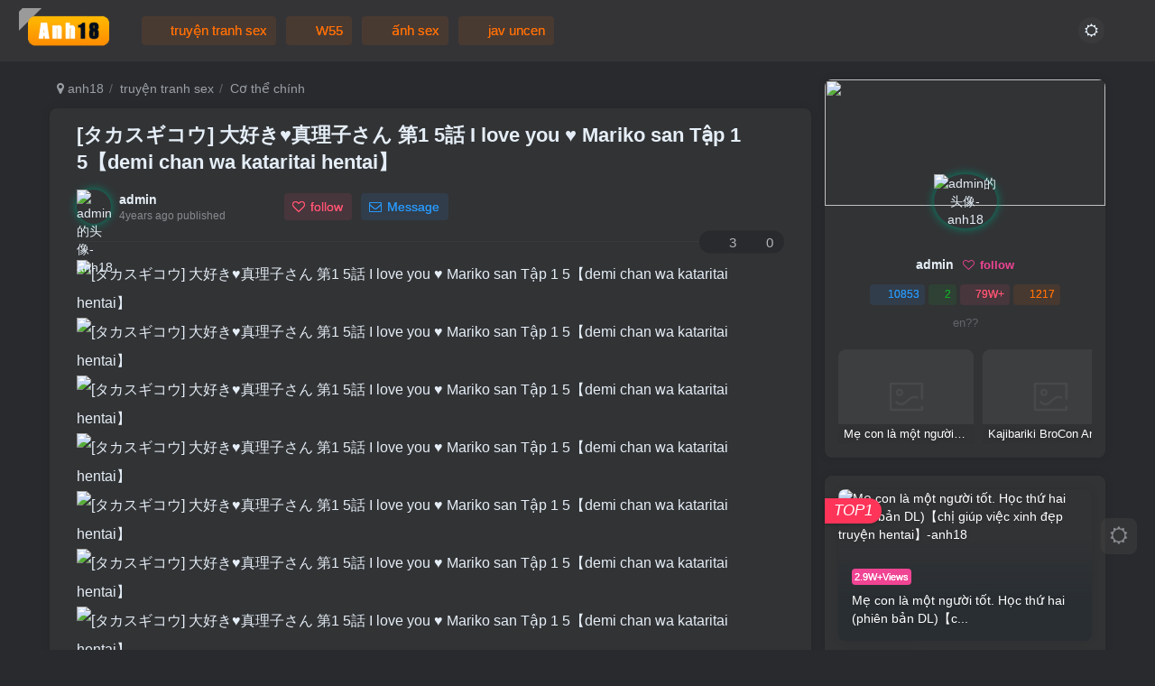

--- FILE ---
content_type: text/html; charset=UTF-8
request_url: https://anh18.org/273.html
body_size: 25577
content:
<!DOCTYPE HTML>
<html lang="zh-Hans">
<head><meta charset="UTF-8"><script>if(navigator.userAgent.match(/MSIE|Internet Explorer/i)||navigator.userAgent.match(/Trident\/7\..*?rv:11/i)){var href=document.location.href;if(!href.match(/[?&]nowprocket/)){if(href.indexOf("?")==-1){if(href.indexOf("#")==-1){document.location.href=href+"?nowprocket=1"}else{document.location.href=href.replace("#","?nowprocket=1#")}}else{if(href.indexOf("#")==-1){document.location.href=href+"&nowprocket=1"}else{document.location.href=href.replace("#","&nowprocket=1#")}}}}</script><script>class RocketLazyLoadScripts{constructor(){this.v="1.2.4",this.triggerEvents=["keydown","mousedown","mousemove","touchmove","touchstart","touchend","wheel"],this.userEventHandler=this._triggerListener.bind(this),this.touchStartHandler=this._onTouchStart.bind(this),this.touchMoveHandler=this._onTouchMove.bind(this),this.touchEndHandler=this._onTouchEnd.bind(this),this.clickHandler=this._onClick.bind(this),this.interceptedClicks=[],window.addEventListener("pageshow",t=>{this.persisted=t.persisted}),window.addEventListener("DOMContentLoaded",()=>{this._preconnect3rdParties()}),this.delayedScripts={normal:[],async:[],defer:[]},this.trash=[],this.allJQueries=[]}_addUserInteractionListener(t){if(document.hidden){t._triggerListener();return}this.triggerEvents.forEach(e=>window.addEventListener(e,t.userEventHandler,{passive:!0})),window.addEventListener("touchstart",t.touchStartHandler,{passive:!0}),window.addEventListener("mousedown",t.touchStartHandler),document.addEventListener("visibilitychange",t.userEventHandler)}_removeUserInteractionListener(){this.triggerEvents.forEach(t=>window.removeEventListener(t,this.userEventHandler,{passive:!0})),document.removeEventListener("visibilitychange",this.userEventHandler)}_onTouchStart(t){"HTML"!==t.target.tagName&&(window.addEventListener("touchend",this.touchEndHandler),window.addEventListener("mouseup",this.touchEndHandler),window.addEventListener("touchmove",this.touchMoveHandler,{passive:!0}),window.addEventListener("mousemove",this.touchMoveHandler),t.target.addEventListener("click",this.clickHandler),this._renameDOMAttribute(t.target,"onclick","rocket-onclick"),this._pendingClickStarted())}_onTouchMove(t){window.removeEventListener("touchend",this.touchEndHandler),window.removeEventListener("mouseup",this.touchEndHandler),window.removeEventListener("touchmove",this.touchMoveHandler,{passive:!0}),window.removeEventListener("mousemove",this.touchMoveHandler),t.target.removeEventListener("click",this.clickHandler),this._renameDOMAttribute(t.target,"rocket-onclick","onclick"),this._pendingClickFinished()}_onTouchEnd(){window.removeEventListener("touchend",this.touchEndHandler),window.removeEventListener("mouseup",this.touchEndHandler),window.removeEventListener("touchmove",this.touchMoveHandler,{passive:!0}),window.removeEventListener("mousemove",this.touchMoveHandler)}_onClick(t){t.target.removeEventListener("click",this.clickHandler),this._renameDOMAttribute(t.target,"rocket-onclick","onclick"),this.interceptedClicks.push(t),t.preventDefault(),t.stopPropagation(),t.stopImmediatePropagation(),this._pendingClickFinished()}_replayClicks(){window.removeEventListener("touchstart",this.touchStartHandler,{passive:!0}),window.removeEventListener("mousedown",this.touchStartHandler),this.interceptedClicks.forEach(t=>{t.target.dispatchEvent(new MouseEvent("click",{view:t.view,bubbles:!0,cancelable:!0}))})}_waitForPendingClicks(){return new Promise(t=>{this._isClickPending?this._pendingClickFinished=t:t()})}_pendingClickStarted(){this._isClickPending=!0}_pendingClickFinished(){this._isClickPending=!1}_renameDOMAttribute(t,e,r){t.hasAttribute&&t.hasAttribute(e)&&(event.target.setAttribute(r,event.target.getAttribute(e)),event.target.removeAttribute(e))}_triggerListener(){this._removeUserInteractionListener(this),"loading"===document.readyState?document.addEventListener("DOMContentLoaded",this._loadEverythingNow.bind(this)):this._loadEverythingNow()}_preconnect3rdParties(){let t=[];document.querySelectorAll("script[type=rocketlazyloadscript][data-rocket-src]").forEach(e=>{let r=e.getAttribute("data-rocket-src");if(r&&0!==r.indexOf("data:")){0===r.indexOf("//")&&(r=location.protocol+r);try{let i=new URL(r).origin;i!==location.origin&&t.push({src:i,crossOrigin:e.crossOrigin||"module"===e.getAttribute("data-rocket-type")})}catch(n){}}}),t=[...new Map(t.map(t=>[JSON.stringify(t),t])).values()],this._batchInjectResourceHints(t,"preconnect")}async _loadEverythingNow(){this.lastBreath=Date.now(),this._delayEventListeners(),this._delayJQueryReady(this),this._handleDocumentWrite(),this._registerAllDelayedScripts(),this._preloadAllScripts(),await this._loadScriptsFromList(this.delayedScripts.normal),await this._loadScriptsFromList(this.delayedScripts.defer),await this._loadScriptsFromList(this.delayedScripts.async);try{await this._triggerDOMContentLoaded(),await this._pendingWebpackRequests(this),await this._triggerWindowLoad()}catch(t){console.error(t)}window.dispatchEvent(new Event("rocket-allScriptsLoaded")),this._waitForPendingClicks().then(()=>{this._replayClicks()}),this._emptyTrash()}_registerAllDelayedScripts(){document.querySelectorAll("script[type=rocketlazyloadscript]").forEach(t=>{t.hasAttribute("data-rocket-src")?t.hasAttribute("async")&&!1!==t.async?this.delayedScripts.async.push(t):t.hasAttribute("defer")&&!1!==t.defer||"module"===t.getAttribute("data-rocket-type")?this.delayedScripts.defer.push(t):this.delayedScripts.normal.push(t):this.delayedScripts.normal.push(t)})}async _transformScript(t){if(await this._littleBreath(),!0===t.noModule&&"noModule"in HTMLScriptElement.prototype){t.setAttribute("data-rocket-status","skipped");return}return new Promise(navigator.userAgent.indexOf("Firefox/")>0||""===navigator.vendor?e=>{let r=document.createElement("script");[...t.attributes].forEach(t=>{let e=t.nodeName;"type"!==e&&("data-rocket-type"===e&&(e="type"),"data-rocket-src"===e&&(e="src"),r.setAttribute(e,t.nodeValue))}),t.text&&(r.text=t.text),r.hasAttribute("src")?(r.addEventListener("load",e),r.addEventListener("error",e)):(r.text=t.text,e());try{t.parentNode.replaceChild(r,t)}catch(i){e()}}:e=>{function r(){t.setAttribute("data-rocket-status","failed"),e()}try{let i=t.getAttribute("data-rocket-type"),n=t.getAttribute("data-rocket-src");i?(t.type=i,t.removeAttribute("data-rocket-type")):t.removeAttribute("type"),t.addEventListener("load",function r(){t.setAttribute("data-rocket-status","executed"),e()}),t.addEventListener("error",r),n?(t.removeAttribute("data-rocket-src"),t.src=n):t.src="data:text/javascript;base64,"+window.btoa(unescape(encodeURIComponent(t.text)))}catch(s){r()}})}async _loadScriptsFromList(t){let e=t.shift();return e&&e.isConnected?(await this._transformScript(e),this._loadScriptsFromList(t)):Promise.resolve()}_preloadAllScripts(){this._batchInjectResourceHints([...this.delayedScripts.normal,...this.delayedScripts.defer,...this.delayedScripts.async],"preload")}_batchInjectResourceHints(t,e){var r=document.createDocumentFragment();t.forEach(t=>{let i=t.getAttribute&&t.getAttribute("data-rocket-src")||t.src;if(i){let n=document.createElement("link");n.href=i,n.rel=e,"preconnect"!==e&&(n.as="script"),t.getAttribute&&"module"===t.getAttribute("data-rocket-type")&&(n.crossOrigin=!0),t.crossOrigin&&(n.crossOrigin=t.crossOrigin),t.integrity&&(n.integrity=t.integrity),r.appendChild(n),this.trash.push(n)}}),document.head.appendChild(r)}_delayEventListeners(){let t={};function e(e,r){!function e(r){!t[r]&&(t[r]={originalFunctions:{add:r.addEventListener,remove:r.removeEventListener},eventsToRewrite:[]},r.addEventListener=function(){arguments[0]=i(arguments[0]),t[r].originalFunctions.add.apply(r,arguments)},r.removeEventListener=function(){arguments[0]=i(arguments[0]),t[r].originalFunctions.remove.apply(r,arguments)});function i(e){return t[r].eventsToRewrite.indexOf(e)>=0?"rocket-"+e:e}}(e),t[e].eventsToRewrite.push(r)}function r(t,e){let r=t[e];Object.defineProperty(t,e,{get:()=>r||function(){},set(i){t["rocket"+e]=r=i}})}e(document,"DOMContentLoaded"),e(window,"DOMContentLoaded"),e(window,"load"),e(window,"pageshow"),e(document,"readystatechange"),r(document,"onreadystatechange"),r(window,"onload"),r(window,"onpageshow")}_delayJQueryReady(t){let e;function r(t){return t.split(" ").map(t=>"load"===t||0===t.indexOf("load.")?"rocket-jquery-load":t).join(" ")}function i(i){if(i&&i.fn&&!t.allJQueries.includes(i)){i.fn.ready=i.fn.init.prototype.ready=function(e){return t.domReadyFired?e.bind(document)(i):document.addEventListener("rocket-DOMContentLoaded",()=>e.bind(document)(i)),i([])};let n=i.fn.on;i.fn.on=i.fn.init.prototype.on=function(){return this[0]===window&&("string"==typeof arguments[0]||arguments[0]instanceof String?arguments[0]=r(arguments[0]):"object"==typeof arguments[0]&&Object.keys(arguments[0]).forEach(t=>{let e=arguments[0][t];delete arguments[0][t],arguments[0][r(t)]=e})),n.apply(this,arguments),this},t.allJQueries.push(i)}e=i}i(window.jQuery),Object.defineProperty(window,"jQuery",{get:()=>e,set(t){i(t)}})}async _pendingWebpackRequests(t){let e=document.querySelector("script[data-webpack]");async function r(){return new Promise(t=>{e.addEventListener("load",t),e.addEventListener("error",t)})}e&&(await r(),await t._requestAnimFrame(),await t._pendingWebpackRequests(t))}async _triggerDOMContentLoaded(){this.domReadyFired=!0,await this._littleBreath(),document.dispatchEvent(new Event("rocket-DOMContentLoaded")),await this._littleBreath(),window.dispatchEvent(new Event("rocket-DOMContentLoaded")),await this._littleBreath(),document.dispatchEvent(new Event("rocket-readystatechange")),await this._littleBreath(),document.rocketonreadystatechange&&document.rocketonreadystatechange()}async _triggerWindowLoad(){await this._littleBreath(),window.dispatchEvent(new Event("rocket-load")),await this._littleBreath(),window.rocketonload&&window.rocketonload(),await this._littleBreath(),this.allJQueries.forEach(t=>t(window).trigger("rocket-jquery-load")),await this._littleBreath();let t=new Event("rocket-pageshow");t.persisted=this.persisted,window.dispatchEvent(t),await this._littleBreath(),window.rocketonpageshow&&window.rocketonpageshow({persisted:this.persisted})}_handleDocumentWrite(){let t=new Map;document.write=document.writeln=function(e){let r=document.currentScript;r||console.error("WPRocket unable to document.write this: "+e);let i=document.createRange(),n=r.parentElement,s=t.get(r);void 0===s&&(s=r.nextSibling,t.set(r,s));let a=document.createDocumentFragment();i.setStart(a,0),a.appendChild(i.createContextualFragment(e)),n.insertBefore(a,s)}}async _littleBreath(){Date.now()-this.lastBreath>45&&(await this._requestAnimFrame(),this.lastBreath=Date.now())}async _requestAnimFrame(){return document.hidden?new Promise(t=>setTimeout(t)):new Promise(t=>requestAnimationFrame(t))}_emptyTrash(){this.trash.forEach(t=>t.remove())}static run(){let t=new RocketLazyLoadScripts;t._addUserInteractionListener(t)}}RocketLazyLoadScripts.run();</script>
	
	<link rel="dns-prefetch" href="//apps.bdimg.com">
	<meta http-equiv="X-UA-Compatible" content="IE=edge,chrome=1">
	<meta name="viewport" content="width=device-width, initial-scale=1.0, user-scalable=0, minimum-scale=1.0, maximum-scale=0.0">
	<meta http-equiv="Cache-Control" content="no-transform" />
	<meta http-equiv="Cache-Control" content="no-siteapp" />
	<meta name='robots' content='index, follow, max-image-preview:large, max-snippet:-1, max-video-preview:-1' />
<title>[タカスギコウ] 大好き♥真理子さん 第1 5話  I love you ♥ Mariko san Tập 1 5【demi chan wa kataritai hentai】 - anh18-anh18</title><meta name="keywords" content="demi chan wa kataritai hentai, truyện tranh sex">
<meta name="description" content="anh18-[タカスギコウ] 大好き♥真理子さん 第1 5話  I love you ♥ Mariko san Tập 1 5【demi chan wa kataritai hentai】 - anh18">
<link rel="canonical" href="https://anh18.org/273.html" />
	<!-- This site is optimized with the Yoast SEO plugin v19.13 - https://yoast.com/wordpress/plugins/seo/ -->
	<link rel="canonical" href="https://anh18.org/273.html" />
	<meta property="og:locale" content="zh_CN" />
	<meta property="og:type" content="article" />
	<meta property="og:title" content="[タカスギコウ] 大好き♥真理子さん 第1 5話  I love you ♥ Mariko san Tập 1 5【demi chan wa kataritai hentai】 - anh18" />
	<meta property="og:url" content="https://anh18.org/273.html" />
	<meta property="og:site_name" content="anh18" />
	<meta property="article:published_time" content="2022-11-01T11:15:45+00:00" />
	<meta property="og:image" content="https://image.91jinman.com/uploads/14/54/35/0.webp" />
	<meta name="author" content="admin" />
	<meta name="twitter:card" content="summary_large_image" />
	<meta name="twitter:label1" content="作者" />
	<meta name="twitter:data1" content="admin" />
	<script type="application/ld+json" class="yoast-schema-graph">{"@context":"https://schema.org","@graph":[{"@type":"WebPage","@id":"https://anh18.org/273.html","url":"https://anh18.org/273.html","name":"[タカスギコウ] 大好き♥真理子さん 第1 5話 I love you ♥ Mariko san Tập 1 5【demi chan wa kataritai hentai】 - anh18","isPartOf":{"@id":"https://anh18.org/#website"},"primaryImageOfPage":{"@id":"https://anh18.org/273.html#primaryimage"},"image":{"@id":"https://anh18.org/273.html#primaryimage"},"thumbnailUrl":"https://image.91jinman.com/uploads/14/54/35/0.webp","datePublished":"2022-11-01T11:15:45+00:00","dateModified":"2022-11-01T11:15:45+00:00","author":{"@id":"https://anh18.org/#/schema/person/b90d0949dda38552414876cf3d647a8e"},"breadcrumb":{"@id":"https://anh18.org/273.html#breadcrumb"},"inLanguage":"zh-Hans","potentialAction":[{"@type":"ReadAction","target":["https://anh18.org/273.html"]}]},{"@type":"ImageObject","inLanguage":"zh-Hans","@id":"https://anh18.org/273.html#primaryimage","url":"https://image.91jinman.com/uploads/14/54/35/0.webp","contentUrl":"https://image.91jinman.com/uploads/14/54/35/0.webp"},{"@type":"BreadcrumbList","@id":"https://anh18.org/273.html#breadcrumb","itemListElement":[{"@type":"ListItem","position":1,"name":"首页","item":"https://anh18.org/"},{"@type":"ListItem","position":2,"name":"[タカスギコウ] 大好き♥真理子さん 第1 5話 I love you ♥ Mariko san Tập 1 5【demi chan wa kataritai hentai】"}]},{"@type":"WebSite","@id":"https://anh18.org/#website","url":"https://anh18.org/","name":"anh18","description":"-性感美女秀人-妹子写真摄影图片大全","potentialAction":[{"@type":"SearchAction","target":{"@type":"EntryPoint","urlTemplate":"https://anh18.org/?s={search_term_string}"},"query-input":"required name=search_term_string"}],"inLanguage":"zh-Hans"},{"@type":"Person","@id":"https://anh18.org/#/schema/person/b90d0949dda38552414876cf3d647a8e","name":"admin","image":{"@type":"ImageObject","inLanguage":"zh-Hans","@id":"https://anh18.org/#/schema/person/image/","url":"https://secure.gravatar.com/avatar/20dff3abca5f5b1332813669554c02a4e7eac0377c53d9c7246bc46826c800f1?s=96&d=mm&r=g","contentUrl":"https://secure.gravatar.com/avatar/20dff3abca5f5b1332813669554c02a4e7eac0377c53d9c7246bc46826c800f1?s=96&d=mm&r=g","caption":"admin"},"url":"https://anh18.org/author/1"}]}</script>
	<!-- / Yoast SEO plugin. -->


<style id='wp-img-auto-sizes-contain-inline-css' type='text/css'>
img:is([sizes=auto i],[sizes^="auto," i]){contain-intrinsic-size:3000px 1500px}
/*# sourceURL=wp-img-auto-sizes-contain-inline-css */
</style>
<style id='wp-block-library-inline-css' type='text/css'>
:root{--wp-block-synced-color:#7a00df;--wp-block-synced-color--rgb:122,0,223;--wp-bound-block-color:var(--wp-block-synced-color);--wp-editor-canvas-background:#ddd;--wp-admin-theme-color:#007cba;--wp-admin-theme-color--rgb:0,124,186;--wp-admin-theme-color-darker-10:#006ba1;--wp-admin-theme-color-darker-10--rgb:0,107,160.5;--wp-admin-theme-color-darker-20:#005a87;--wp-admin-theme-color-darker-20--rgb:0,90,135;--wp-admin-border-width-focus:2px}@media (min-resolution:192dpi){:root{--wp-admin-border-width-focus:1.5px}}.wp-element-button{cursor:pointer}:root .has-very-light-gray-background-color{background-color:#eee}:root .has-very-dark-gray-background-color{background-color:#313131}:root .has-very-light-gray-color{color:#eee}:root .has-very-dark-gray-color{color:#313131}:root .has-vivid-green-cyan-to-vivid-cyan-blue-gradient-background{background:linear-gradient(135deg,#00d084,#0693e3)}:root .has-purple-crush-gradient-background{background:linear-gradient(135deg,#34e2e4,#4721fb 50%,#ab1dfe)}:root .has-hazy-dawn-gradient-background{background:linear-gradient(135deg,#faaca8,#dad0ec)}:root .has-subdued-olive-gradient-background{background:linear-gradient(135deg,#fafae1,#67a671)}:root .has-atomic-cream-gradient-background{background:linear-gradient(135deg,#fdd79a,#004a59)}:root .has-nightshade-gradient-background{background:linear-gradient(135deg,#330968,#31cdcf)}:root .has-midnight-gradient-background{background:linear-gradient(135deg,#020381,#2874fc)}:root{--wp--preset--font-size--normal:16px;--wp--preset--font-size--huge:42px}.has-regular-font-size{font-size:1em}.has-larger-font-size{font-size:2.625em}.has-normal-font-size{font-size:var(--wp--preset--font-size--normal)}.has-huge-font-size{font-size:var(--wp--preset--font-size--huge)}.has-text-align-center{text-align:center}.has-text-align-left{text-align:left}.has-text-align-right{text-align:right}.has-fit-text{white-space:nowrap!important}#end-resizable-editor-section{display:none}.aligncenter{clear:both}.items-justified-left{justify-content:flex-start}.items-justified-center{justify-content:center}.items-justified-right{justify-content:flex-end}.items-justified-space-between{justify-content:space-between}.screen-reader-text{border:0;clip-path:inset(50%);height:1px;margin:-1px;overflow:hidden;padding:0;position:absolute;width:1px;word-wrap:normal!important}.screen-reader-text:focus{background-color:#ddd;clip-path:none;color:#444;display:block;font-size:1em;height:auto;left:5px;line-height:normal;padding:15px 23px 14px;text-decoration:none;top:5px;width:auto;z-index:100000}html :where(.has-border-color){border-style:solid}html :where([style*=border-top-color]){border-top-style:solid}html :where([style*=border-right-color]){border-right-style:solid}html :where([style*=border-bottom-color]){border-bottom-style:solid}html :where([style*=border-left-color]){border-left-style:solid}html :where([style*=border-width]){border-style:solid}html :where([style*=border-top-width]){border-top-style:solid}html :where([style*=border-right-width]){border-right-style:solid}html :where([style*=border-bottom-width]){border-bottom-style:solid}html :where([style*=border-left-width]){border-left-style:solid}html :where(img[class*=wp-image-]){height:auto;max-width:100%}:where(figure){margin:0 0 1em}html :where(.is-position-sticky){--wp-admin--admin-bar--position-offset:var(--wp-admin--admin-bar--height,0px)}@media screen and (max-width:600px){html :where(.is-position-sticky){--wp-admin--admin-bar--position-offset:0px}}

/*# sourceURL=wp-block-library-inline-css */
</style><style id='global-styles-inline-css' type='text/css'>
:root{--wp--preset--aspect-ratio--square: 1;--wp--preset--aspect-ratio--4-3: 4/3;--wp--preset--aspect-ratio--3-4: 3/4;--wp--preset--aspect-ratio--3-2: 3/2;--wp--preset--aspect-ratio--2-3: 2/3;--wp--preset--aspect-ratio--16-9: 16/9;--wp--preset--aspect-ratio--9-16: 9/16;--wp--preset--color--black: #000000;--wp--preset--color--cyan-bluish-gray: #abb8c3;--wp--preset--color--white: #ffffff;--wp--preset--color--pale-pink: #f78da7;--wp--preset--color--vivid-red: #cf2e2e;--wp--preset--color--luminous-vivid-orange: #ff6900;--wp--preset--color--luminous-vivid-amber: #fcb900;--wp--preset--color--light-green-cyan: #7bdcb5;--wp--preset--color--vivid-green-cyan: #00d084;--wp--preset--color--pale-cyan-blue: #8ed1fc;--wp--preset--color--vivid-cyan-blue: #0693e3;--wp--preset--color--vivid-purple: #9b51e0;--wp--preset--gradient--vivid-cyan-blue-to-vivid-purple: linear-gradient(135deg,rgb(6,147,227) 0%,rgb(155,81,224) 100%);--wp--preset--gradient--light-green-cyan-to-vivid-green-cyan: linear-gradient(135deg,rgb(122,220,180) 0%,rgb(0,208,130) 100%);--wp--preset--gradient--luminous-vivid-amber-to-luminous-vivid-orange: linear-gradient(135deg,rgb(252,185,0) 0%,rgb(255,105,0) 100%);--wp--preset--gradient--luminous-vivid-orange-to-vivid-red: linear-gradient(135deg,rgb(255,105,0) 0%,rgb(207,46,46) 100%);--wp--preset--gradient--very-light-gray-to-cyan-bluish-gray: linear-gradient(135deg,rgb(238,238,238) 0%,rgb(169,184,195) 100%);--wp--preset--gradient--cool-to-warm-spectrum: linear-gradient(135deg,rgb(74,234,220) 0%,rgb(151,120,209) 20%,rgb(207,42,186) 40%,rgb(238,44,130) 60%,rgb(251,105,98) 80%,rgb(254,248,76) 100%);--wp--preset--gradient--blush-light-purple: linear-gradient(135deg,rgb(255,206,236) 0%,rgb(152,150,240) 100%);--wp--preset--gradient--blush-bordeaux: linear-gradient(135deg,rgb(254,205,165) 0%,rgb(254,45,45) 50%,rgb(107,0,62) 100%);--wp--preset--gradient--luminous-dusk: linear-gradient(135deg,rgb(255,203,112) 0%,rgb(199,81,192) 50%,rgb(65,88,208) 100%);--wp--preset--gradient--pale-ocean: linear-gradient(135deg,rgb(255,245,203) 0%,rgb(182,227,212) 50%,rgb(51,167,181) 100%);--wp--preset--gradient--electric-grass: linear-gradient(135deg,rgb(202,248,128) 0%,rgb(113,206,126) 100%);--wp--preset--gradient--midnight: linear-gradient(135deg,rgb(2,3,129) 0%,rgb(40,116,252) 100%);--wp--preset--font-size--small: 13px;--wp--preset--font-size--medium: 20px;--wp--preset--font-size--large: 36px;--wp--preset--font-size--x-large: 42px;--wp--preset--spacing--20: 0.44rem;--wp--preset--spacing--30: 0.67rem;--wp--preset--spacing--40: 1rem;--wp--preset--spacing--50: 1.5rem;--wp--preset--spacing--60: 2.25rem;--wp--preset--spacing--70: 3.38rem;--wp--preset--spacing--80: 5.06rem;--wp--preset--shadow--natural: 6px 6px 9px rgba(0, 0, 0, 0.2);--wp--preset--shadow--deep: 12px 12px 50px rgba(0, 0, 0, 0.4);--wp--preset--shadow--sharp: 6px 6px 0px rgba(0, 0, 0, 0.2);--wp--preset--shadow--outlined: 6px 6px 0px -3px rgb(255, 255, 255), 6px 6px rgb(0, 0, 0);--wp--preset--shadow--crisp: 6px 6px 0px rgb(0, 0, 0);}:where(.is-layout-flex){gap: 0.5em;}:where(.is-layout-grid){gap: 0.5em;}body .is-layout-flex{display: flex;}.is-layout-flex{flex-wrap: wrap;align-items: center;}.is-layout-flex > :is(*, div){margin: 0;}body .is-layout-grid{display: grid;}.is-layout-grid > :is(*, div){margin: 0;}:where(.wp-block-columns.is-layout-flex){gap: 2em;}:where(.wp-block-columns.is-layout-grid){gap: 2em;}:where(.wp-block-post-template.is-layout-flex){gap: 1.25em;}:where(.wp-block-post-template.is-layout-grid){gap: 1.25em;}.has-black-color{color: var(--wp--preset--color--black) !important;}.has-cyan-bluish-gray-color{color: var(--wp--preset--color--cyan-bluish-gray) !important;}.has-white-color{color: var(--wp--preset--color--white) !important;}.has-pale-pink-color{color: var(--wp--preset--color--pale-pink) !important;}.has-vivid-red-color{color: var(--wp--preset--color--vivid-red) !important;}.has-luminous-vivid-orange-color{color: var(--wp--preset--color--luminous-vivid-orange) !important;}.has-luminous-vivid-amber-color{color: var(--wp--preset--color--luminous-vivid-amber) !important;}.has-light-green-cyan-color{color: var(--wp--preset--color--light-green-cyan) !important;}.has-vivid-green-cyan-color{color: var(--wp--preset--color--vivid-green-cyan) !important;}.has-pale-cyan-blue-color{color: var(--wp--preset--color--pale-cyan-blue) !important;}.has-vivid-cyan-blue-color{color: var(--wp--preset--color--vivid-cyan-blue) !important;}.has-vivid-purple-color{color: var(--wp--preset--color--vivid-purple) !important;}.has-black-background-color{background-color: var(--wp--preset--color--black) !important;}.has-cyan-bluish-gray-background-color{background-color: var(--wp--preset--color--cyan-bluish-gray) !important;}.has-white-background-color{background-color: var(--wp--preset--color--white) !important;}.has-pale-pink-background-color{background-color: var(--wp--preset--color--pale-pink) !important;}.has-vivid-red-background-color{background-color: var(--wp--preset--color--vivid-red) !important;}.has-luminous-vivid-orange-background-color{background-color: var(--wp--preset--color--luminous-vivid-orange) !important;}.has-luminous-vivid-amber-background-color{background-color: var(--wp--preset--color--luminous-vivid-amber) !important;}.has-light-green-cyan-background-color{background-color: var(--wp--preset--color--light-green-cyan) !important;}.has-vivid-green-cyan-background-color{background-color: var(--wp--preset--color--vivid-green-cyan) !important;}.has-pale-cyan-blue-background-color{background-color: var(--wp--preset--color--pale-cyan-blue) !important;}.has-vivid-cyan-blue-background-color{background-color: var(--wp--preset--color--vivid-cyan-blue) !important;}.has-vivid-purple-background-color{background-color: var(--wp--preset--color--vivid-purple) !important;}.has-black-border-color{border-color: var(--wp--preset--color--black) !important;}.has-cyan-bluish-gray-border-color{border-color: var(--wp--preset--color--cyan-bluish-gray) !important;}.has-white-border-color{border-color: var(--wp--preset--color--white) !important;}.has-pale-pink-border-color{border-color: var(--wp--preset--color--pale-pink) !important;}.has-vivid-red-border-color{border-color: var(--wp--preset--color--vivid-red) !important;}.has-luminous-vivid-orange-border-color{border-color: var(--wp--preset--color--luminous-vivid-orange) !important;}.has-luminous-vivid-amber-border-color{border-color: var(--wp--preset--color--luminous-vivid-amber) !important;}.has-light-green-cyan-border-color{border-color: var(--wp--preset--color--light-green-cyan) !important;}.has-vivid-green-cyan-border-color{border-color: var(--wp--preset--color--vivid-green-cyan) !important;}.has-pale-cyan-blue-border-color{border-color: var(--wp--preset--color--pale-cyan-blue) !important;}.has-vivid-cyan-blue-border-color{border-color: var(--wp--preset--color--vivid-cyan-blue) !important;}.has-vivid-purple-border-color{border-color: var(--wp--preset--color--vivid-purple) !important;}.has-vivid-cyan-blue-to-vivid-purple-gradient-background{background: var(--wp--preset--gradient--vivid-cyan-blue-to-vivid-purple) !important;}.has-light-green-cyan-to-vivid-green-cyan-gradient-background{background: var(--wp--preset--gradient--light-green-cyan-to-vivid-green-cyan) !important;}.has-luminous-vivid-amber-to-luminous-vivid-orange-gradient-background{background: var(--wp--preset--gradient--luminous-vivid-amber-to-luminous-vivid-orange) !important;}.has-luminous-vivid-orange-to-vivid-red-gradient-background{background: var(--wp--preset--gradient--luminous-vivid-orange-to-vivid-red) !important;}.has-very-light-gray-to-cyan-bluish-gray-gradient-background{background: var(--wp--preset--gradient--very-light-gray-to-cyan-bluish-gray) !important;}.has-cool-to-warm-spectrum-gradient-background{background: var(--wp--preset--gradient--cool-to-warm-spectrum) !important;}.has-blush-light-purple-gradient-background{background: var(--wp--preset--gradient--blush-light-purple) !important;}.has-blush-bordeaux-gradient-background{background: var(--wp--preset--gradient--blush-bordeaux) !important;}.has-luminous-dusk-gradient-background{background: var(--wp--preset--gradient--luminous-dusk) !important;}.has-pale-ocean-gradient-background{background: var(--wp--preset--gradient--pale-ocean) !important;}.has-electric-grass-gradient-background{background: var(--wp--preset--gradient--electric-grass) !important;}.has-midnight-gradient-background{background: var(--wp--preset--gradient--midnight) !important;}.has-small-font-size{font-size: var(--wp--preset--font-size--small) !important;}.has-medium-font-size{font-size: var(--wp--preset--font-size--medium) !important;}.has-large-font-size{font-size: var(--wp--preset--font-size--large) !important;}.has-x-large-font-size{font-size: var(--wp--preset--font-size--x-large) !important;}
/*# sourceURL=global-styles-inline-css */
</style>

<style id='classic-theme-styles-inline-css' type='text/css'>
/*! This file is auto-generated */
.wp-block-button__link{color:#fff;background-color:#32373c;border-radius:9999px;box-shadow:none;text-decoration:none;padding:calc(.667em + 2px) calc(1.333em + 2px);font-size:1.125em}.wp-block-file__button{background:#32373c;color:#fff;text-decoration:none}
/*# sourceURL=/wp-includes/css/classic-themes.min.css */
</style>
<link rel='stylesheet' id='_bootstrap-css' href='https://anh18.org/wp-content/themes/zibll/css/bootstrap.min.css?ver=5.7' type='text/css' media='all' />
<link data-minify="1" rel='stylesheet' id='_fontawesome-css' href='https://anh18.org/wp-content/cache/min/1/wp-content/themes/zibll/css/font-awesome.min.css?ver=1722001087' type='text/css' media='all' />
<link rel='stylesheet' id='_main-css' href='https://anh18.org/wp-content/cache/background-css/anh18.org/wp-content/themes/zibll/css/main.min.css?ver=5.7&wpr_t=1769135647' type='text/css' media='all' />
<script type="rocketlazyloadscript" data-rocket-type="text/javascript" data-rocket-src="https://anh18.org/wp-content/themes/zibll/js/libs/jquery.min.js?ver=5.7" id="jquery-js" defer></script>
<link rel='shortcut icon' href='https://anh18.org/wp-content/uploads/2022/10/18-s.png'><link rel='icon' href='https://anh18.org/wp-content/uploads/2022/10/18-s.png'><link rel='apple-touch-icon-precomposed' href='https://anh18.org/wp-content/uploads/2022/10/18-big.png'><meta name='msapplication-TileImage' content='https://anh18.org/wp-content/uploads/2022/10/18-big.png'><style>:root{--theme-color:#f04494;--focus-shadow-color:rgba(240,68,148,.4);--posts-card-scale:143%;--posts-list-scale:143%;--single-cover-scale:100%;--mian-max-width:1200px;}/*文章随机彩色标签开始*/
.article-tags{margin-bottom: 10px}.article-tags a{padding: 4px 10px;background-color: #19B5FE;color: white;font-size: 12px;line-height: 16px;font-weight: 400;margin: 0 5px 5px 0;border-radius: 2px;display: inline-block}.article-tags a:nth-child(5n){background-color: #4A4A4A;color: #FFF}.article-tags a:nth-child(5n+1){background-color: #ff5e5c;color: #FFF}.article-tags a:nth-child(5n+2){background-color: #ffbb50;color: #FFF}.article-tags a:nth-child(5n+3){background-color: #1ac756;color: #FFF}.article-tags a:nth-child(5n+4){background-color: #19B5FE;color: #FFF}.article-tags a:hover{background-color: #1B1B1B;color: #FFF}
/*文章随机彩色标签结束*/


/**彩色滚动条样式开始*/
::-webkit-scrollbar {
  width: 10px;  
  height: 1px;
}
::-webkit-scrollbar-thumb {
  background-color: #12b7f5;
  background-image: -webkit-linear-gradient(45deg, rgba(255, 93, 143, 1) 25%, transparent 25%, transparent 50%, rgba(255, 93, 143, 1) 50%, rgba(255, 93, 143, 1) 75%, transparent 75%, transparent);
}
::-webkit-scrollbar-track {
    -webkit-box-shadow: inset 0 0 5px rgba(0,0,0,0.2);
    background: #f6f6f6;
}
/**彩色滚动条样式结束*/

/* logo扫光开始 */
.navbar-brand{position:relative;overflow:hidden;margin: 0px 0 0 0px;}.navbar-brand:before{content:""; position: absolute; left: -665px; top: -460px; width: 200px; height: 15px; background-color: rgba(255,255,255,.5); -webkit-transform: rotate(-45deg); -moz-transform: rotate(-45deg); -ms-transform: rotate(-45deg); -o-transform: rotate(-45deg); transform: rotate(-45deg); -webkit-animation: searchLights 6s ease-in 0s infinite; -o-animation: searchLights 6s ease-in 0s infinite; animation: searchLights 6s ease-in 0s infinite;}@-moz-keyframes searchLights{50%{left: -100px; top: 0;} 65%{left: 120px; top: 100px;}}@keyframes searchLights{40%{left: -100px; top: 0;} 60%{left: 120px; top: 100px;} 80%{left: -100px; top: 0px;}}
/* logo扫光结束 */


/*头像呼吸光环和鼠标悬停旋转放大开始*/
.avatar{border-radius: 50%; animation: light 4s ease-in-out infinite; transition: 0.5s;}.avatar:hover{transform: scale(1.15) rotate(720deg);}@keyframes light{0%{box-shadow: 0 0 4px #f00;} 25%{box-shadow: 0 0 16px #0f0;} 50%{box-shadow: 0 0 4px #00f;} 75%{box-shadow: 0 0 16px #0f0;} 100%{box-shadow: 0 0 4px #f00;}}
/*头像呼吸光环和鼠标悬停旋转放大结束*/

/*进度条加载显示*/
#percentageCounter{position:fixed; left:0; top:0; height:3px; z-index:99999; background-image: linear-gradient(to right, #339933,#FF6666);border-radius:5px;}

.enlighter-default .enlighter{max-height:400px;overflow-y:auto !important;}.enlighter-toolbar{display:none !important;}.posts-item .item-heading>a {font-weight: bold;color: unset;}@media (max-width:640px) {
		.meta-right .meta-like{
			display: unset !important;
		}
	}</style><meta name='apple-mobile-web-app-title' content='anh18'><!--[if IE]><script src="https://anh18.org/wp-content/themes/zibll/js/libs/html5.min.js"></script><![endif]--><noscript><style id="rocket-lazyload-nojs-css">.rll-youtube-player, [data-lazy-src]{display:none !important;}</style></noscript>	

<!-- Google tag (gtag.js) -->
<script type="rocketlazyloadscript" async data-rocket-src="https://www.googletagmanager.com/gtag/js?id=G-MKTKBYCBT9"></script>
<script type="rocketlazyloadscript">
  window.dataLayer = window.dataLayer || [];
  function gtag(){dataLayer.push(arguments);}
  gtag('js', new Date());

  gtag('config', 'G-MKTKBYCBT9');
</script>
<!-- Google tag (gtag.js) -->

<style id="wpr-lazyload-bg-container"></style><style id="wpr-lazyload-bg-exclusion"></style>
<noscript>
<style id="wpr-lazyload-bg-nostyle">.pay-payment.wechat .pay-logo{--wpr-bg-b92f1dc3-61be-4057-a37d-a07d1c0f2bee: url('https://anh18.org/wp-content/themes/zibll/zibpay/assets/img/pay-wechat-logo.svg');}.pay-payment.alipay .pay-logo{--wpr-bg-e97285be-0afb-432b-817b-91b976dd8945: url('https://anh18.org/wp-content/themes/zibll/zibpay/assets/img/pay-alipay-logo.svg');}.switch-video.active .episode-active-icon{--wpr-bg-1412b877-3a68-4b6f-b1de-ece1dd1fbbc5: url('https://anh18.org/wp-content/themes/zibll/img/playing.svg');}</style>
</noscript>
<script type="application/javascript">const rocket_pairs = [{"selector":".pay-payment.wechat .pay-logo","style":".pay-payment.wechat .pay-logo{--wpr-bg-b92f1dc3-61be-4057-a37d-a07d1c0f2bee: url('https:\/\/anh18.org\/wp-content\/themes\/zibll\/zibpay\/assets\/img\/pay-wechat-logo.svg');}","hash":"b92f1dc3-61be-4057-a37d-a07d1c0f2bee","url":"https:\/\/anh18.org\/wp-content\/themes\/zibll\/zibpay\/assets\/img\/pay-wechat-logo.svg"},{"selector":".pay-payment.alipay .pay-logo","style":".pay-payment.alipay .pay-logo{--wpr-bg-e97285be-0afb-432b-817b-91b976dd8945: url('https:\/\/anh18.org\/wp-content\/themes\/zibll\/zibpay\/assets\/img\/pay-alipay-logo.svg');}","hash":"e97285be-0afb-432b-817b-91b976dd8945","url":"https:\/\/anh18.org\/wp-content\/themes\/zibll\/zibpay\/assets\/img\/pay-alipay-logo.svg"},{"selector":".switch-video.active .episode-active-icon","style":".switch-video.active .episode-active-icon{--wpr-bg-1412b877-3a68-4b6f-b1de-ece1dd1fbbc5: url('https:\/\/anh18.org\/wp-content\/themes\/zibll\/img\/playing.svg');}","hash":"1412b877-3a68-4b6f-b1de-ece1dd1fbbc5","url":"https:\/\/anh18.org\/wp-content\/themes\/zibll\/img\/playing.svg"}]; const rocket_excluded_pairs = [];</script></head>
<body class="wp-singular post-template-default single single-post postid-273 single-format-standard wp-theme-zibll dark-theme site-layout-2">
		<header class="header header-layout-1">
		<nav class="navbar navbar-top center">
			<div class="container-fluid container-header">
				<div class="navbar-header">
			<div class="navbar-brand"><a class="navbar-logo" href="https://anh18.org" title="truyện tranh sex_truyện tranh 18_truyện tranh h_truyện tranh xxx-anh18"><img src="data:image/svg+xml,%3Csvg%20xmlns='http://www.w3.org/2000/svg'%20viewBox='0%200%200%2050'%3E%3C/svg%3E" switch-src="https://anh18.org/wp-content/uploads/2022/10/anh18.png" alt="truyện tranh sex_truyện tranh 18_truyện tranh h_truyện tranh xxx-anh18" height="50" data-lazy-src="https://anh18.org/wp-content/uploads/2022/10/anh18.png"><noscript><img src="https://anh18.org/wp-content/uploads/2022/10/anh18.png" switch-src="https://anh18.org/wp-content/uploads/2022/10/anh18.png" alt="truyện tranh sex_truyện tranh 18_truyện tranh h_truyện tranh xxx-anh18" height="50"></noscript>
			</a></div>
			<button type="button" data-toggle-class data-target=".mobile-navbar" class="navbar-toggle"><svg class="icon em12" aria-hidden="true" data-viewBox="0 0 1024 1024"><use xlink:href="#icon-menu"></use></svg></button><button type="button" data-toggle-class data-target=".navbar-search" class="navbar-toggle"><svg class="icon" aria-hidden="true"><use xlink:href="#icon-search"></use></svg></button>
		</div>				<div class="collapse navbar-collapse">
					<ul class="nav navbar-nav"><li id="menu-item-9" class="menu-item menu-item-type-taxonomy menu-item-object-category current-post-ancestor current-menu-parent current-post-parent menu-item-9"><a href="https://anh18.org/tranhsex"><span class="but c-yellow"><svg class="icon" aria-hidden="true"><use xlink:href="#icon-meinvguanjia"></use></svg>&nbsp;truyện tranh sex</span></a></li>
<li id="menu-item-13" class="menu-item menu-item-type-custom menu-item-object-custom menu-item-13"><a href="https://w55.tv"><span class="but c-yellow"><svg class="icon" aria-hidden="true"><use xlink:href="#icon-meinvguanjia"></use></svg>&nbsp;W55</span></a></li>
<li id="menu-item-14" class="menu-item menu-item-type-custom menu-item-object-custom menu-item-14"><a href="https://anhxxx.org"><span class="but c-yellow"><svg class="icon" aria-hidden="true"><use xlink:href="#icon-meinvguanjia"></use></svg>&nbsp;ấnh sex</span></a></li>
<li id="menu-item-75" class="menu-item menu-item-type-custom menu-item-object-custom menu-item-75"><a href="https://hdav.tv"><span class="but c-yellow"><svg class="icon" aria-hidden="true"><use xlink:href="#icon-meinvguanjia"></use></svg>&nbsp;jav uncen</span></a></li>
</ul><div class="navbar-form navbar-right hide show-nav-but" style="margin-right:-20px;"><a data-toggle-class data-target=".nav.navbar-nav" href="javascript:;" class="but"><svg class="" aria-hidden="true" data-viewBox="0 0 1024 1024"><use xlink:href="#icon-menu_2"></use></svg></a></div><div class="navbar-form navbar-right"><a href="javascript:;" class="toggle-theme toggle-radius"><i class="fa fa-toggle-theme"></i></a></div><div class="navbar-form navbar-right">
					<ul class="list-inline splitters relative">
						<li class="relative"><a href="javascript:;" data-toggle-class data-target=".navbar-search" class="btn nav-search-btn"><svg class="icon" aria-hidden="true"><use xlink:href="#icon-search"></use></svg></a></li>
					</ul>
				</div>				</div>
			</div>
		</nav>
	</header>

	<div mini-touch="nav_search" touch-direction="top" class="fixed-body main-bg box-body navbar-search nopw-sm"><div class="box-body"><div class="mb20"><button class="close" data-toggle-class data-target=".navbar-search" ><i data-svg="close" data-class="ic-close" data-viewbox="0 0 1024 1024"></i></button></div>    <div class="search-input">
                    <div class="padding-10">
                <form method="get" class="line-form" action="https://anh18.org/">
                                        <div class="search-input-text">
                        <input type="text" name="s" class="line-form-input" tabindex="2">
                        <div class="scale-placeholder">For more beauty</div>
                    </div>
                    <div class="abs-right muted-color">
                        <button type="submit" tabindex="3" class="null"><svg class="icon" aria-hidden="true"><use xlink:href="#icon-search"></use></svg></button>
                    </div>
                    <i class="line-form-line"></i>
                </form>
            </div>
                                <div class="search-keywords">
                    <p class="muted-color">Searching</p>
                    <div class="">
                        <a class="search_keywords muted-2-color but em09 mr6 mb6" href="https://anh18.org/?s=妈妈">妈妈</a><a class="search_keywords muted-2-color but em09 mr6 mb6" href="https://anh18.org/?s=同人">同人</a><a class="search_keywords muted-2-color but em09 mr6 mb6" href="https://anh18.org/?s=母子">母子</a><a class="search_keywords muted-2-color but em09 mr6 mb6" href="https://anh18.org/?s=原神">原神</a><a class="search_keywords muted-2-color but em09 mr6 mb6" href="https://anh18.org/?s=教师">教师</a><a class="search_keywords muted-2-color but em09 mr6 mb6" href="https://anh18.org/?s=丝袜">丝袜</a><a class="search_keywords muted-2-color but em09 mr6 mb6" href="https://anh18.org/?s=is good">is good</a><a class="search_keywords muted-2-color but em09 mr6 mb6" href="https://anh18.org/?s=公主">公主</a><a class="search_keywords muted-2-color but em09 mr6 mb6" href="https://anh18.org/?s=触手">触手</a><a class="search_keywords muted-2-color but em09 mr6 mb6" href="https://anh18.org/?s=游戏">游戏</a><a class="search_keywords muted-2-color but em09 mr6 mb6" href="https://anh18.org/?s=碧蓝航线">碧蓝航线</a><a class="search_keywords muted-2-color but em09 mr6 mb6" href="https://anh18.org/?s=一拳">一拳</a><a class="search_keywords muted-2-color but em09 mr6 mb6" href="https://anh18.org/?s=英雄">英雄</a><a class="search_keywords muted-2-color but em09 mr6 mb6" href="https://anh18.org/?s=杨晨">杨晨</a><a class="search_keywords muted-2-color but em09 mr6 mb6" href="https://anh18.org/?s=朱可儿">朱可儿</a><a class="search_keywords muted-2-color but em09 mr6 mb6" href="https://anh18.org/?s=美腿">美腿</a><a class="search_keywords muted-2-color but em09 mr6 mb6" href="https://anh18.org/?s=斗鱼">斗鱼</a><a class="search_keywords muted-2-color but em09 mr6 mb6" href="https://anh18.org/?s=宅夏">宅夏</a><a class="search_keywords muted-2-color but em09 mr6 mb6" href="https://anh18.org/?s=何嘉颖">何嘉颖</a><a class="search_keywords muted-2-color but em09 mr6 mb6" href="https://anh18.org/?s=樱井宁宁">樱井宁宁</a>                    </div>
                </div>
                                    <div class="padding-10 relates relates-thumb">
                <p class="muted-color">Bài viết phổ biến</p>
                <div class="swiper-container swiper-scroll">
                    <div class="swiper-wrapper">
                        <div class="swiper-slide em09 mr10" style="width:160px;"><a href="https://anh18.org/1285.html"><div class="graphic hover-zoom-img  style-3" style="padding-bottom: 70%!important;"><img class="lazyload fit-cover"  alt="anh18-Mẹ con là một người tốt. Học thứ hai (phiên bản DL)【chị giúp việc xinh đẹp truyện hentai】" data-src="https://image.91jinman.com/uploads/13/12/89/0.webp" src="https://anh18.org/wp-content/themes/zibll/img/thumbnail.svg"><div class="abs-center left-bottom graphic-text text-ellipsis">Mẹ con là một người tốt. Học thứ hai (phiên bản DL)【chị giúp việc xinh đẹp truyện hentai】</div><div class="abs-center left-bottom graphic-text"><div class="em09 opacity8">Mẹ con là một người tốt. Học thứ hai (phiên bản ...</div><div class="px12 opacity8 mt6"><item>4years ago</item><item class="pull-right"><svg class="icon" aria-hidden="true"><use xlink:href="#icon-view"></use></svg> 2.9W+</item></div></div></div></a></div><div class="swiper-slide em09 mr10" style="width:160px;"><a href="https://anh18.org/2800.html"><div class="graphic hover-zoom-img  style-3" style="padding-bottom: 70%!important;"><img class="lazyload fit-cover"  alt="anh18-Kajibariki BroCon Ane Natsuki Hen[truyện tranh hentai em trai biến thành con gái]" data-src="https://image.91jinman.com/uploads/14/57/92/0.webp" src="https://anh18.org/wp-content/themes/zibll/img/thumbnail.svg"><div class="abs-center left-bottom graphic-text text-ellipsis">Kajibariki BroCon Ane Natsuki Hen[truyện tranh hentai em trai biến thành con gái]</div><div class="abs-center left-bottom graphic-text"><div class="em09 opacity8">Kajibariki BroCon Ane Natsuki Hen[truyện tranh hentai em ...</div><div class="px12 opacity8 mt6"><item>3years ago</item><item class="pull-right"><svg class="icon" aria-hidden="true"><use xlink:href="#icon-view"></use></svg> 2.4W+</item></div></div></div></a></div><div class="swiper-slide em09 mr10" style="width:160px;"><a href="https://anh18.org/536.html"><div class="graphic hover-zoom-img  style-3" style="padding-bottom: 70%!important;"><img class="lazyload fit-cover"  alt="anh18-[Chiba Tetsutaro] Trò chơi côn trùng 2 Chương 7 [Bản DL] [Bản dịch tiếng Trung] [Bản DL]【hentai fairy tail lisanna】" data-src="https://image.91jinman.com/uploads/14/67/64/0.webp" src="https://anh18.org/wp-content/themes/zibll/img/thumbnail.svg"><div class="abs-center left-bottom graphic-text text-ellipsis">[Chiba Tetsutaro] Trò chơi côn trùng 2 Chương 7 [Bản DL] [Bản dịch tiếng Trung] [Bản DL]【hentai fairy tail lisanna】</div><div class="abs-center left-bottom graphic-text"><div class="em09 opacity8">[Chiba Tetsutaro] Trò chơi côn trùng 2 Chương 7 [Bả...</div><div class="px12 opacity8 mt6"><item>4years ago</item><item class="pull-right"><svg class="icon" aria-hidden="true"><use xlink:href="#icon-view"></use></svg> 2.3W+</item></div></div></div></a></div><div class="swiper-slide em09 mr10" style="width:160px;"><a href="https://anh18.org/657.html"><div class="graphic hover-zoom-img  style-3" style="padding-bottom: 70%!important;"><img class="lazyload fit-cover"  alt="anh18-[H &#038; stock] Trường tư thục Kinky and Beautiful【truyện hentai màu đẹp】" data-src="https://image.91jinman.com/uploads/12/66/79/0.webp" src="https://anh18.org/wp-content/themes/zibll/img/thumbnail.svg"><div class="abs-center left-bottom graphic-text text-ellipsis">[H &#038; stock] Trường tư thục Kinky and Beautiful【truyện hentai màu đẹp】</div><div class="abs-center left-bottom graphic-text"><div class="em09 opacity8">[H &#038; stock] Trường tư thục Kinky and Beautiful【t...</div><div class="px12 opacity8 mt6"><item>4years ago</item><item class="pull-right"><svg class="icon" aria-hidden="true"><use xlink:href="#icon-view"></use></svg> 2.1W+</item></div></div></div></a></div><div class="swiper-slide em09 mr10" style="width:160px;"><a href="https://anh18.org/2082.html"><div class="graphic hover-zoom-img  style-3" style="padding-bottom: 70%!important;"><img class="lazyload fit-cover"  alt="anh18-[Silver 81] Bạn Gái Xinh Đẹp+4V[my girl room hentai]" data-src="https://image.91jinman.com/uploads/10/94/79/0.webp" src="https://anh18.org/wp-content/themes/zibll/img/thumbnail.svg"><div class="abs-center left-bottom graphic-text text-ellipsis">[Silver 81] Bạn Gái Xinh Đẹp+4V[my girl room hentai]</div><div class="abs-center left-bottom graphic-text"><div class="em09 opacity8">[Silver 81] Bạn Gái Xinh Đẹp+4V[my girl room hentai]</div><div class="px12 opacity8 mt6"><item>3years ago</item><item class="pull-right"><svg class="icon" aria-hidden="true"><use xlink:href="#icon-view"></use></svg> 1.5W+</item></div></div></div></a></div><div class="swiper-slide em09 mr10" style="width:160px;"><a href="https://anh18.org/2108.html"><div class="graphic hover-zoom-img  style-3" style="padding-bottom: 70%!important;"><img class="lazyload fit-cover"  alt="anh18-[Bonsketch (Bonsuke)] Con đĩ xuất hiện là một kẻ hư hỏng khoa trương chuyên ăn thịt 3 em nhỏ[fairy tail truyen hentai full color]" data-src="https://image.91jinman.com/uploads/11/13/14/0.webp" src="https://anh18.org/wp-content/themes/zibll/img/thumbnail.svg"><div class="abs-center left-bottom graphic-text text-ellipsis">[Bonsketch (Bonsuke)] Con đĩ xuất hiện là một kẻ hư hỏng khoa trương chuyên ăn thịt 3 em nhỏ[fairy tail truyen hentai full color]</div><div class="abs-center left-bottom graphic-text"><div class="em09 opacity8">[Bonsketch (Bonsuke)] Con đĩ xuất hiện là một kẻ h...</div><div class="px12 opacity8 mt6"><item>3years ago</item><item class="pull-right"><svg class="icon" aria-hidden="true"><use xlink:href="#icon-view"></use></svg> 1.3W+</item></div></div></div></a></div>                    </div>
                    <div class="swiper-button-prev"></div>
                    <div class="swiper-button-next"></div>
                </div>
            </div>
            </div>
</div></div>	<div class="mobile-header">
		<nav mini-touch="mobile-nav" touch-direction="left" class="mobile-navbar visible-xs-block scroll-y mini-scrollbar left">
			<div class="navbar-header">
			<div class="navbar-brand"><a class="navbar-logo" href="https://anh18.org" title="truyện tranh sex_truyện tranh 18_truyện tranh h_truyện tranh xxx-anh18"><img src="data:image/svg+xml,%3Csvg%20xmlns='http://www.w3.org/2000/svg'%20viewBox='0%200%200%2050'%3E%3C/svg%3E" switch-src="https://anh18.org/wp-content/uploads/2022/10/anh18.png" alt="truyện tranh sex_truyện tranh 18_truyện tranh h_truyện tranh xxx-anh18" height="50" data-lazy-src="https://anh18.org/wp-content/uploads/2022/10/anh18.png"><noscript><img src="https://anh18.org/wp-content/uploads/2022/10/anh18.png" switch-src="https://anh18.org/wp-content/uploads/2022/10/anh18.png" alt="truyện tranh sex_truyện tranh 18_truyện tranh h_truyện tranh xxx-anh18" height="50"></noscript>
			</a></div>
			<button type="button" data-toggle-class data-target=".mobile-navbar" class="navbar-toggle"><svg class="icon em12" aria-hidden="true" data-viewBox="0 0 1024 1024"><use xlink:href="#icon-menu"></use></svg></button><button type="button" data-toggle-class data-target=".navbar-search" class="navbar-toggle"><svg class="icon" aria-hidden="true"><use xlink:href="#icon-search"></use></svg></button>
		</div><a href="javascript:;" class="toggle-theme toggle-radius"><i class="fa fa-toggle-theme"></i></a><ul class="mobile-menus theme-box"><li class="menu-item menu-item-type-taxonomy menu-item-object-category current-post-ancestor current-menu-parent current-post-parent menu-item-9"><a href="https://anh18.org/tranhsex"><span class="but c-yellow"><svg class="icon" aria-hidden="true"><use xlink:href="#icon-meinvguanjia"></use></svg>&nbsp;truyện tranh sex</span></a></li>
<li class="menu-item menu-item-type-custom menu-item-object-custom menu-item-13"><a href="https://w55.tv"><span class="but c-yellow"><svg class="icon" aria-hidden="true"><use xlink:href="#icon-meinvguanjia"></use></svg>&nbsp;W55</span></a></li>
<li class="menu-item menu-item-type-custom menu-item-object-custom menu-item-14"><a href="https://anhxxx.org"><span class="but c-yellow"><svg class="icon" aria-hidden="true"><use xlink:href="#icon-meinvguanjia"></use></svg>&nbsp;ấnh sex</span></a></li>
<li class="menu-item menu-item-type-custom menu-item-object-custom menu-item-75"><a href="https://hdav.tv"><span class="but c-yellow"><svg class="icon" aria-hidden="true"><use xlink:href="#icon-meinvguanjia"></use></svg>&nbsp;jav uncen</span></a></li>
</ul><div class="posts-nav-box" data-title="文章目录"></div><div class="sub-user-box"></div><div class="mobile-nav-widget"></div>		</nav>
		<div class="fixed-body" data-close=".mobile-navbar"></div>
	</div>
	<div id="percentageCounter"></div>
<div class="container fluid-widget"></div><main role="main" class="container">
    <div class="content-wrap">
        <div class="content-layout">
            <ul class="breadcrumb">
		<li><a href="https://anh18.org"><i class="fa fa-map-marker"></i> anh18</a></li><li>
		<a href="https://anh18.org/tranhsex">truyện tranh sex</a> </li><li> Cơ thể chính</li></ul><article class="article main-bg theme-box box-body radius8 main-shadow">    <div class="article-header theme-box clearfix">
                    <h1 class="article-title">
                <a href="https://anh18.org/273.html">[タカスギコウ] 大好き♥真理子さん 第1 5話   I love you ♥ Mariko san Tập 1 5【demi chan wa kataritai hentai】</a>
            </h1>
                <div class="article-avatar">
            <ul class="list-inline">
                <li>
                    <a href="https://anh18.org/author/1"><div class="avatar-img"><img alt="admin的头像-anh18" src="https://www.91tulu.com/wp-content/themes/zibll/img/avatar-default.png" data-src="//www.91tulu.com/wp-content/themes/zibll/img/avatar-default.png" class="lazyload avatar avatar-" height="" width=""></div></a>                </li>
                <li>
                    <dl>
                        <dt class="avatar-name"> <a href="https://anh18.org/author/1">
                                admin                            </a></dt>
                        <dd class="meta-time px12 muted-2-color"><span data-toggle="tooltip" data-placement="bottom" title="2022-11-01 19:15 published">4years ago published</span></dd>
                    </dl>
                </li>
                <li class="avatar-button">
                    <a href="javascript:;" class="btn ml6 but c-red signin-loader" data-pid="1"><count><i class="fa fa-heart-o mr6" aria-hidden="true"></i>follow</count></a>                    <a class="signin-loader ml6 but c-blue" href="javascript:;"><i><i class="fa fa-envelope-o mr6"></i></i>Message</a>                </li>
            </ul>
            <div class="relative">
                <i class="line-form-line"></i>
                                    <div class="article-meta abs-right muted-color radius">
                        <item class="meta-view"><svg class="icon" aria-hidden="true"><use xlink:href="#icon-view"></use></svg>3</item><item class="meta-like"><svg class="icon" aria-hidden="true"><use xlink:href="#icon-like"></use></svg>0</item>                    </div>
                            </div>
        </div>
    </div>
    <div class="article-content">
                        <div data-nav="posts"class="theme-box wp-posts-content">
            <p><img decoding="async" class="aligncenter" src="data:image/svg+xml,%3Csvg%20xmlns='http://www.w3.org/2000/svg'%20viewBox='0%200%200%200'%3E%3C/svg%3E" alt="[タカスギコウ] 大好き♥真理子さん 第1 5話   I love you ♥ Mariko san Tập 1 5【demi chan wa kataritai hentai】" data-lazy-src="https://image.91jinman.com/uploads/14/54/35/0.webp" /><noscript><img decoding="async" class="aligncenter" src="https://image.91jinman.com/uploads/14/54/35/0.webp" alt="[タカスギコウ] 大好き♥真理子さん 第1 5話   I love you ♥ Mariko san Tập 1 5【demi chan wa kataritai hentai】" /></noscript><img decoding="async" class="aligncenter" src="data:image/svg+xml,%3Csvg%20xmlns='http://www.w3.org/2000/svg'%20viewBox='0%200%200%200'%3E%3C/svg%3E" alt="[タカスギコウ] 大好き♥真理子さん 第1 5話   I love you ♥ Mariko san Tập 1 5【demi chan wa kataritai hentai】" data-lazy-src="https://image.91jinman.com/uploads/14/54/35/1.webp" /><noscript><img decoding="async" class="aligncenter" src="https://image.91jinman.com/uploads/14/54/35/1.webp" alt="[タカスギコウ] 大好き♥真理子さん 第1 5話   I love you ♥ Mariko san Tập 1 5【demi chan wa kataritai hentai】" /></noscript><img decoding="async" class="aligncenter" src="data:image/svg+xml,%3Csvg%20xmlns='http://www.w3.org/2000/svg'%20viewBox='0%200%200%200'%3E%3C/svg%3E" alt="[タカスギコウ] 大好き♥真理子さん 第1 5話   I love you ♥ Mariko san Tập 1 5【demi chan wa kataritai hentai】" data-lazy-src="https://image.91jinman.com/uploads/14/54/35/2.webp" /><noscript><img decoding="async" class="aligncenter" src="https://image.91jinman.com/uploads/14/54/35/2.webp" alt="[タカスギコウ] 大好き♥真理子さん 第1 5話   I love you ♥ Mariko san Tập 1 5【demi chan wa kataritai hentai】" /></noscript><img decoding="async" class="aligncenter" src="data:image/svg+xml,%3Csvg%20xmlns='http://www.w3.org/2000/svg'%20viewBox='0%200%200%200'%3E%3C/svg%3E" alt="[タカスギコウ] 大好き♥真理子さん 第1 5話   I love you ♥ Mariko san Tập 1 5【demi chan wa kataritai hentai】" data-lazy-src="https://image.91jinman.com/uploads/14/54/35/3.webp" /><noscript><img decoding="async" class="aligncenter" src="https://image.91jinman.com/uploads/14/54/35/3.webp" alt="[タカスギコウ] 大好き♥真理子さん 第1 5話   I love you ♥ Mariko san Tập 1 5【demi chan wa kataritai hentai】" /></noscript><img decoding="async" class="aligncenter" src="data:image/svg+xml,%3Csvg%20xmlns='http://www.w3.org/2000/svg'%20viewBox='0%200%200%200'%3E%3C/svg%3E" alt="[タカスギコウ] 大好き♥真理子さん 第1 5話   I love you ♥ Mariko san Tập 1 5【demi chan wa kataritai hentai】" data-lazy-src="https://image.91jinman.com/uploads/14/54/35/4.webp" /><noscript><img decoding="async" class="aligncenter" src="https://image.91jinman.com/uploads/14/54/35/4.webp" alt="[タカスギコウ] 大好き♥真理子さん 第1 5話   I love you ♥ Mariko san Tập 1 5【demi chan wa kataritai hentai】" /></noscript><img decoding="async" class="aligncenter" src="data:image/svg+xml,%3Csvg%20xmlns='http://www.w3.org/2000/svg'%20viewBox='0%200%200%200'%3E%3C/svg%3E" alt="[タカスギコウ] 大好き♥真理子さん 第1 5話   I love you ♥ Mariko san Tập 1 5【demi chan wa kataritai hentai】" data-lazy-src="https://image.91jinman.com/uploads/14/54/35/5.webp" /><noscript><img decoding="async" class="aligncenter" src="https://image.91jinman.com/uploads/14/54/35/5.webp" alt="[タカスギコウ] 大好き♥真理子さん 第1 5話   I love you ♥ Mariko san Tập 1 5【demi chan wa kataritai hentai】" /></noscript><img decoding="async" class="aligncenter" src="data:image/svg+xml,%3Csvg%20xmlns='http://www.w3.org/2000/svg'%20viewBox='0%200%200%200'%3E%3C/svg%3E" alt="[タカスギコウ] 大好き♥真理子さん 第1 5話   I love you ♥ Mariko san Tập 1 5【demi chan wa kataritai hentai】" data-lazy-src="https://image.91jinman.com/uploads/14/54/35/6.webp" /><noscript><img decoding="async" class="aligncenter" src="https://image.91jinman.com/uploads/14/54/35/6.webp" alt="[タカスギコウ] 大好き♥真理子さん 第1 5話   I love you ♥ Mariko san Tập 1 5【demi chan wa kataritai hentai】" /></noscript><img decoding="async" class="aligncenter" src="data:image/svg+xml,%3Csvg%20xmlns='http://www.w3.org/2000/svg'%20viewBox='0%200%200%200'%3E%3C/svg%3E" alt="[タカスギコウ] 大好き♥真理子さん 第1 5話   I love you ♥ Mariko san Tập 1 5【demi chan wa kataritai hentai】" data-lazy-src="https://image.91jinman.com/uploads/14/54/35/7.webp" /><noscript><img decoding="async" class="aligncenter" src="https://image.91jinman.com/uploads/14/54/35/7.webp" alt="[タカスギコウ] 大好き♥真理子さん 第1 5話   I love you ♥ Mariko san Tập 1 5【demi chan wa kataritai hentai】" /></noscript><img decoding="async" class="aligncenter" src="data:image/svg+xml,%3Csvg%20xmlns='http://www.w3.org/2000/svg'%20viewBox='0%200%200%200'%3E%3C/svg%3E" alt="[タカスギコウ] 大好き♥真理子さん 第1 5話   I love you ♥ Mariko san Tập 1 5【demi chan wa kataritai hentai】" data-lazy-src="https://image.91jinman.com/uploads/14/54/35/8.webp" /><noscript><img decoding="async" class="aligncenter" src="https://image.91jinman.com/uploads/14/54/35/8.webp" alt="[タカスギコウ] 大好き♥真理子さん 第1 5話   I love you ♥ Mariko san Tập 1 5【demi chan wa kataritai hentai】" /></noscript><img decoding="async" class="aligncenter" src="data:image/svg+xml,%3Csvg%20xmlns='http://www.w3.org/2000/svg'%20viewBox='0%200%200%200'%3E%3C/svg%3E" alt="[タカスギコウ] 大好き♥真理子さん 第1 5話   I love you ♥ Mariko san Tập 1 5【demi chan wa kataritai hentai】" data-lazy-src="https://image.91jinman.com/uploads/14/54/35/9.webp" /><noscript><img decoding="async" class="aligncenter" src="https://image.91jinman.com/uploads/14/54/35/9.webp" alt="[タカスギコウ] 大好き♥真理子さん 第1 5話   I love you ♥ Mariko san Tập 1 5【demi chan wa kataritai hentai】" /></noscript><img decoding="async" class="aligncenter" src="data:image/svg+xml,%3Csvg%20xmlns='http://www.w3.org/2000/svg'%20viewBox='0%200%200%200'%3E%3C/svg%3E" alt="[タカスギコウ] 大好き♥真理子さん 第1 5話   I love you ♥ Mariko san Tập 1 5【demi chan wa kataritai hentai】" data-lazy-src="https://image.91jinman.com/uploads/14/54/35/10.webp" /><noscript><img decoding="async" class="aligncenter" src="https://image.91jinman.com/uploads/14/54/35/10.webp" alt="[タカスギコウ] 大好き♥真理子さん 第1 5話   I love you ♥ Mariko san Tập 1 5【demi chan wa kataritai hentai】" /></noscript><img decoding="async" class="aligncenter" src="data:image/svg+xml,%3Csvg%20xmlns='http://www.w3.org/2000/svg'%20viewBox='0%200%200%200'%3E%3C/svg%3E" alt="[タカスギコウ] 大好き♥真理子さん 第1 5話   I love you ♥ Mariko san Tập 1 5【demi chan wa kataritai hentai】" data-lazy-src="https://image.91jinman.com/uploads/14/54/35/11.webp" /><noscript><img decoding="async" class="aligncenter" src="https://image.91jinman.com/uploads/14/54/35/11.webp" alt="[タカスギコウ] 大好き♥真理子さん 第1 5話   I love you ♥ Mariko san Tập 1 5【demi chan wa kataritai hentai】" /></noscript><img decoding="async" class="aligncenter" src="data:image/svg+xml,%3Csvg%20xmlns='http://www.w3.org/2000/svg'%20viewBox='0%200%200%200'%3E%3C/svg%3E" alt="[タカスギコウ] 大好き♥真理子さん 第1 5話   I love you ♥ Mariko san Tập 1 5【demi chan wa kataritai hentai】" data-lazy-src="https://image.91jinman.com/uploads/14/54/35/12.webp" /><noscript><img decoding="async" class="aligncenter" src="https://image.91jinman.com/uploads/14/54/35/12.webp" alt="[タカスギコウ] 大好き♥真理子さん 第1 5話   I love you ♥ Mariko san Tập 1 5【demi chan wa kataritai hentai】" /></noscript><img decoding="async" class="aligncenter" src="data:image/svg+xml,%3Csvg%20xmlns='http://www.w3.org/2000/svg'%20viewBox='0%200%200%200'%3E%3C/svg%3E" alt="[タカスギコウ] 大好き♥真理子さん 第1 5話   I love you ♥ Mariko san Tập 1 5【demi chan wa kataritai hentai】" data-lazy-src="https://image.91jinman.com/uploads/14/54/35/13.webp" /><noscript><img decoding="async" class="aligncenter" src="https://image.91jinman.com/uploads/14/54/35/13.webp" alt="[タカスギコウ] 大好き♥真理子さん 第1 5話   I love you ♥ Mariko san Tập 1 5【demi chan wa kataritai hentai】" /></noscript><img decoding="async" class="aligncenter" src="data:image/svg+xml,%3Csvg%20xmlns='http://www.w3.org/2000/svg'%20viewBox='0%200%200%200'%3E%3C/svg%3E" alt="[タカスギコウ] 大好き♥真理子さん 第1 5話   I love you ♥ Mariko san Tập 1 5【demi chan wa kataritai hentai】" data-lazy-src="https://image.91jinman.com/uploads/14/54/35/14.webp" /><noscript><img decoding="async" class="aligncenter" src="https://image.91jinman.com/uploads/14/54/35/14.webp" alt="[タカスギコウ] 大好き♥真理子さん 第1 5話   I love you ♥ Mariko san Tập 1 5【demi chan wa kataritai hentai】" /></noscript><img decoding="async" class="aligncenter" src="data:image/svg+xml,%3Csvg%20xmlns='http://www.w3.org/2000/svg'%20viewBox='0%200%200%200'%3E%3C/svg%3E" alt="[タカスギコウ] 大好き♥真理子さん 第1 5話   I love you ♥ Mariko san Tập 1 5【demi chan wa kataritai hentai】" data-lazy-src="https://image.91jinman.com/uploads/14/54/35/15.webp" /><noscript><img decoding="async" class="aligncenter" src="https://image.91jinman.com/uploads/14/54/35/15.webp" alt="[タカスギコウ] 大好き♥真理子さん 第1 5話   I love you ♥ Mariko san Tập 1 5【demi chan wa kataritai hentai】" /></noscript><img decoding="async" class="aligncenter" src="data:image/svg+xml,%3Csvg%20xmlns='http://www.w3.org/2000/svg'%20viewBox='0%200%200%200'%3E%3C/svg%3E" alt="[タカスギコウ] 大好き♥真理子さん 第1 5話   I love you ♥ Mariko san Tập 1 5【demi chan wa kataritai hentai】" data-lazy-src="https://image.91jinman.com/uploads/14/54/35/16.webp" /><noscript><img decoding="async" class="aligncenter" src="https://image.91jinman.com/uploads/14/54/35/16.webp" alt="[タカスギコウ] 大好き♥真理子さん 第1 5話   I love you ♥ Mariko san Tập 1 5【demi chan wa kataritai hentai】" /></noscript><img decoding="async" class="aligncenter" src="data:image/svg+xml,%3Csvg%20xmlns='http://www.w3.org/2000/svg'%20viewBox='0%200%200%200'%3E%3C/svg%3E" alt="[タカスギコウ] 大好き♥真理子さん 第1 5話   I love you ♥ Mariko san Tập 1 5【demi chan wa kataritai hentai】" data-lazy-src="https://image.91jinman.com/uploads/14/54/35/17.webp" /><noscript><img decoding="async" class="aligncenter" src="https://image.91jinman.com/uploads/14/54/35/17.webp" alt="[タカスギコウ] 大好き♥真理子さん 第1 5話   I love you ♥ Mariko san Tập 1 5【demi chan wa kataritai hentai】" /></noscript><img decoding="async" class="aligncenter" src="data:image/svg+xml,%3Csvg%20xmlns='http://www.w3.org/2000/svg'%20viewBox='0%200%200%200'%3E%3C/svg%3E" alt="[タカスギコウ] 大好き♥真理子さん 第1 5話   I love you ♥ Mariko san Tập 1 5【demi chan wa kataritai hentai】" data-lazy-src="https://image.91jinman.com/uploads/14/54/35/18.webp" /><noscript><img decoding="async" class="aligncenter" src="https://image.91jinman.com/uploads/14/54/35/18.webp" alt="[タカスギコウ] 大好き♥真理子さん 第1 5話   I love you ♥ Mariko san Tập 1 5【demi chan wa kataritai hentai】" /></noscript><img decoding="async" class="aligncenter" src="data:image/svg+xml,%3Csvg%20xmlns='http://www.w3.org/2000/svg'%20viewBox='0%200%200%200'%3E%3C/svg%3E" alt="[タカスギコウ] 大好き♥真理子さん 第1 5話   I love you ♥ Mariko san Tập 1 5【demi chan wa kataritai hentai】" data-lazy-src="https://image.91jinman.com/uploads/14/54/35/19.webp" /><noscript><img decoding="async" class="aligncenter" src="https://image.91jinman.com/uploads/14/54/35/19.webp" alt="[タカスギコウ] 大好き♥真理子さん 第1 5話   I love you ♥ Mariko san Tập 1 5【demi chan wa kataritai hentai】" /></noscript><img decoding="async" class="aligncenter" src="data:image/svg+xml,%3Csvg%20xmlns='http://www.w3.org/2000/svg'%20viewBox='0%200%200%200'%3E%3C/svg%3E" alt="[タカスギコウ] 大好き♥真理子さん 第1 5話   I love you ♥ Mariko san Tập 1 5【demi chan wa kataritai hentai】" data-lazy-src="https://image.91jinman.com/uploads/14/54/35/20.webp" /><noscript><img decoding="async" class="aligncenter" src="https://image.91jinman.com/uploads/14/54/35/20.webp" alt="[タカスギコウ] 大好き♥真理子さん 第1 5話   I love you ♥ Mariko san Tập 1 5【demi chan wa kataritai hentai】" /></noscript><img decoding="async" class="aligncenter" src="data:image/svg+xml,%3Csvg%20xmlns='http://www.w3.org/2000/svg'%20viewBox='0%200%200%200'%3E%3C/svg%3E" alt="[タカスギコウ] 大好き♥真理子さん 第1 5話   I love you ♥ Mariko san Tập 1 5【demi chan wa kataritai hentai】" data-lazy-src="https://image.91jinman.com/uploads/14/54/35/21.webp" /><noscript><img decoding="async" class="aligncenter" src="https://image.91jinman.com/uploads/14/54/35/21.webp" alt="[タカスギコウ] 大好き♥真理子さん 第1 5話   I love you ♥ Mariko san Tập 1 5【demi chan wa kataritai hentai】" /></noscript><img decoding="async" class="aligncenter" src="data:image/svg+xml,%3Csvg%20xmlns='http://www.w3.org/2000/svg'%20viewBox='0%200%200%200'%3E%3C/svg%3E" alt="[タカスギコウ] 大好き♥真理子さん 第1 5話   I love you ♥ Mariko san Tập 1 5【demi chan wa kataritai hentai】" data-lazy-src="https://image.91jinman.com/uploads/14/54/35/22.webp" /><noscript><img decoding="async" class="aligncenter" src="https://image.91jinman.com/uploads/14/54/35/22.webp" alt="[タカスギコウ] 大好き♥真理子さん 第1 5話   I love you ♥ Mariko san Tập 1 5【demi chan wa kataritai hentai】" /></noscript><img decoding="async" class="aligncenter" src="data:image/svg+xml,%3Csvg%20xmlns='http://www.w3.org/2000/svg'%20viewBox='0%200%200%200'%3E%3C/svg%3E" alt="[タカスギコウ] 大好き♥真理子さん 第1 5話   I love you ♥ Mariko san Tập 1 5【demi chan wa kataritai hentai】" data-lazy-src="https://image.91jinman.com/uploads/14/54/35/23.webp" /><noscript><img decoding="async" class="aligncenter" src="https://image.91jinman.com/uploads/14/54/35/23.webp" alt="[タカスギコウ] 大好き♥真理子さん 第1 5話   I love you ♥ Mariko san Tập 1 5【demi chan wa kataritai hentai】" /></noscript><img decoding="async" class="aligncenter" src="data:image/svg+xml,%3Csvg%20xmlns='http://www.w3.org/2000/svg'%20viewBox='0%200%200%200'%3E%3C/svg%3E" alt="[タカスギコウ] 大好き♥真理子さん 第1 5話   I love you ♥ Mariko san Tập 1 5【demi chan wa kataritai hentai】" data-lazy-src="https://image.91jinman.com/uploads/14/54/35/24.webp" /><noscript><img decoding="async" class="aligncenter" src="https://image.91jinman.com/uploads/14/54/35/24.webp" alt="[タカスギコウ] 大好き♥真理子さん 第1 5話   I love you ♥ Mariko san Tập 1 5【demi chan wa kataritai hentai】" /></noscript><img decoding="async" class="aligncenter" src="data:image/svg+xml,%3Csvg%20xmlns='http://www.w3.org/2000/svg'%20viewBox='0%200%200%200'%3E%3C/svg%3E" alt="[タカスギコウ] 大好き♥真理子さん 第1 5話   I love you ♥ Mariko san Tập 1 5【demi chan wa kataritai hentai】" data-lazy-src="https://image.91jinman.com/uploads/14/54/35/25.webp" /><noscript><img decoding="async" class="aligncenter" src="https://image.91jinman.com/uploads/14/54/35/25.webp" alt="[タカスギコウ] 大好き♥真理子さん 第1 5話   I love you ♥ Mariko san Tập 1 5【demi chan wa kataritai hentai】" /></noscript><img decoding="async" class="aligncenter" src="data:image/svg+xml,%3Csvg%20xmlns='http://www.w3.org/2000/svg'%20viewBox='0%200%200%200'%3E%3C/svg%3E" alt="[タカスギコウ] 大好き♥真理子さん 第1 5話   I love you ♥ Mariko san Tập 1 5【demi chan wa kataritai hentai】" data-lazy-src="https://image.91jinman.com/uploads/14/54/35/26.webp" /><noscript><img decoding="async" class="aligncenter" src="https://image.91jinman.com/uploads/14/54/35/26.webp" alt="[タカスギコウ] 大好き♥真理子さん 第1 5話   I love you ♥ Mariko san Tập 1 5【demi chan wa kataritai hentai】" /></noscript><img decoding="async" class="aligncenter" src="data:image/svg+xml,%3Csvg%20xmlns='http://www.w3.org/2000/svg'%20viewBox='0%200%200%200'%3E%3C/svg%3E" alt="[タカスギコウ] 大好き♥真理子さん 第1 5話   I love you ♥ Mariko san Tập 1 5【demi chan wa kataritai hentai】" data-lazy-src="https://image.91jinman.com/uploads/14/54/35/27.webp" /><noscript><img decoding="async" class="aligncenter" src="https://image.91jinman.com/uploads/14/54/35/27.webp" alt="[タカスギコウ] 大好き♥真理子さん 第1 5話   I love you ♥ Mariko san Tập 1 5【demi chan wa kataritai hentai】" /></noscript><img decoding="async" class="aligncenter" src="data:image/svg+xml,%3Csvg%20xmlns='http://www.w3.org/2000/svg'%20viewBox='0%200%200%200'%3E%3C/svg%3E" alt="[タカスギコウ] 大好き♥真理子さん 第1 5話   I love you ♥ Mariko san Tập 1 5【demi chan wa kataritai hentai】" data-lazy-src="https://image.91jinman.com/uploads/14/54/35/28.webp" /><noscript><img decoding="async" class="aligncenter" src="https://image.91jinman.com/uploads/14/54/35/28.webp" alt="[タカスギコウ] 大好き♥真理子さん 第1 5話   I love you ♥ Mariko san Tập 1 5【demi chan wa kataritai hentai】" /></noscript><img decoding="async" class="aligncenter" src="data:image/svg+xml,%3Csvg%20xmlns='http://www.w3.org/2000/svg'%20viewBox='0%200%200%200'%3E%3C/svg%3E" alt="[タカスギコウ] 大好き♥真理子さん 第1 5話   I love you ♥ Mariko san Tập 1 5【demi chan wa kataritai hentai】" data-lazy-src="https://image.91jinman.com/uploads/14/54/35/29.webp" /><noscript><img decoding="async" class="aligncenter" src="https://image.91jinman.com/uploads/14/54/35/29.webp" alt="[タカスギコウ] 大好き♥真理子さん 第1 5話   I love you ♥ Mariko san Tập 1 5【demi chan wa kataritai hentai】" /></noscript><img decoding="async" class="aligncenter" src="data:image/svg+xml,%3Csvg%20xmlns='http://www.w3.org/2000/svg'%20viewBox='0%200%200%200'%3E%3C/svg%3E" alt="[タカスギコウ] 大好き♥真理子さん 第1 5話   I love you ♥ Mariko san Tập 1 5【demi chan wa kataritai hentai】" data-lazy-src="https://image.91jinman.com/uploads/14/54/35/30.webp" /><noscript><img decoding="async" class="aligncenter" src="https://image.91jinman.com/uploads/14/54/35/30.webp" alt="[タカスギコウ] 大好き♥真理子さん 第1 5話   I love you ♥ Mariko san Tập 1 5【demi chan wa kataritai hentai】" /></noscript><img decoding="async" class="aligncenter" src="data:image/svg+xml,%3Csvg%20xmlns='http://www.w3.org/2000/svg'%20viewBox='0%200%200%200'%3E%3C/svg%3E" alt="[タカスギコウ] 大好き♥真理子さん 第1 5話   I love you ♥ Mariko san Tập 1 5【demi chan wa kataritai hentai】" data-lazy-src="https://image.91jinman.com/uploads/14/54/35/31.webp" /><noscript><img decoding="async" class="aligncenter" src="https://image.91jinman.com/uploads/14/54/35/31.webp" alt="[タカスギコウ] 大好き♥真理子さん 第1 5話   I love you ♥ Mariko san Tập 1 5【demi chan wa kataritai hentai】" /></noscript><img decoding="async" class="aligncenter" src="data:image/svg+xml,%3Csvg%20xmlns='http://www.w3.org/2000/svg'%20viewBox='0%200%200%200'%3E%3C/svg%3E" alt="[タカスギコウ] 大好き♥真理子さん 第1 5話   I love you ♥ Mariko san Tập 1 5【demi chan wa kataritai hentai】" data-lazy-src="https://image.91jinman.com/uploads/14/54/35/32.webp" /><noscript><img decoding="async" class="aligncenter" src="https://image.91jinman.com/uploads/14/54/35/32.webp" alt="[タカスギコウ] 大好き♥真理子さん 第1 5話   I love you ♥ Mariko san Tập 1 5【demi chan wa kataritai hentai】" /></noscript><img decoding="async" class="aligncenter" src="data:image/svg+xml,%3Csvg%20xmlns='http://www.w3.org/2000/svg'%20viewBox='0%200%200%200'%3E%3C/svg%3E" alt="[タカスギコウ] 大好き♥真理子さん 第1 5話   I love you ♥ Mariko san Tập 1 5【demi chan wa kataritai hentai】" data-lazy-src="https://image.91jinman.com/uploads/14/54/35/33.webp" /><noscript><img decoding="async" class="aligncenter" src="https://image.91jinman.com/uploads/14/54/35/33.webp" alt="[タカスギコウ] 大好き♥真理子さん 第1 5話   I love you ♥ Mariko san Tập 1 5【demi chan wa kataritai hentai】" /></noscript><img decoding="async" class="aligncenter" src="data:image/svg+xml,%3Csvg%20xmlns='http://www.w3.org/2000/svg'%20viewBox='0%200%200%200'%3E%3C/svg%3E" alt="[タカスギコウ] 大好き♥真理子さん 第1 5話   I love you ♥ Mariko san Tập 1 5【demi chan wa kataritai hentai】" data-lazy-src="https://image.91jinman.com/uploads/14/54/35/34.webp" /><noscript><img decoding="async" class="aligncenter" src="https://image.91jinman.com/uploads/14/54/35/34.webp" alt="[タカスギコウ] 大好き♥真理子さん 第1 5話   I love you ♥ Mariko san Tập 1 5【demi chan wa kataritai hentai】" /></noscript><img decoding="async" class="aligncenter" src="data:image/svg+xml,%3Csvg%20xmlns='http://www.w3.org/2000/svg'%20viewBox='0%200%200%200'%3E%3C/svg%3E" alt="[タカスギコウ] 大好き♥真理子さん 第1 5話   I love you ♥ Mariko san Tập 1 5【demi chan wa kataritai hentai】" data-lazy-src="https://image.91jinman.com/uploads/14/54/35/35.webp" /><noscript><img decoding="async" class="aligncenter" src="https://image.91jinman.com/uploads/14/54/35/35.webp" alt="[タカスギコウ] 大好き♥真理子さん 第1 5話   I love you ♥ Mariko san Tập 1 5【demi chan wa kataritai hentai】" /></noscript><img decoding="async" class="aligncenter" src="data:image/svg+xml,%3Csvg%20xmlns='http://www.w3.org/2000/svg'%20viewBox='0%200%200%200'%3E%3C/svg%3E" alt="[タカスギコウ] 大好き♥真理子さん 第1 5話   I love you ♥ Mariko san Tập 1 5【demi chan wa kataritai hentai】" data-lazy-src="https://image.91jinman.com/uploads/14/54/35/36.webp" /><noscript><img decoding="async" class="aligncenter" src="https://image.91jinman.com/uploads/14/54/35/36.webp" alt="[タカスギコウ] 大好き♥真理子さん 第1 5話   I love you ♥ Mariko san Tập 1 5【demi chan wa kataritai hentai】" /></noscript><img decoding="async" class="aligncenter" src="data:image/svg+xml,%3Csvg%20xmlns='http://www.w3.org/2000/svg'%20viewBox='0%200%200%200'%3E%3C/svg%3E" alt="[タカスギコウ] 大好き♥真理子さん 第1 5話   I love you ♥ Mariko san Tập 1 5【demi chan wa kataritai hentai】" data-lazy-src="https://image.91jinman.com/uploads/14/54/35/37.webp" /><noscript><img decoding="async" class="aligncenter" src="https://image.91jinman.com/uploads/14/54/35/37.webp" alt="[タカスギコウ] 大好き♥真理子さん 第1 5話   I love you ♥ Mariko san Tập 1 5【demi chan wa kataritai hentai】" /></noscript><img decoding="async" class="aligncenter" src="data:image/svg+xml,%3Csvg%20xmlns='http://www.w3.org/2000/svg'%20viewBox='0%200%200%200'%3E%3C/svg%3E" alt="[タカスギコウ] 大好き♥真理子さん 第1 5話   I love you ♥ Mariko san Tập 1 5【demi chan wa kataritai hentai】" data-lazy-src="https://image.91jinman.com/uploads/14/54/35/38.webp" /><noscript><img decoding="async" class="aligncenter" src="https://image.91jinman.com/uploads/14/54/35/38.webp" alt="[タカスギコウ] 大好き♥真理子さん 第1 5話   I love you ♥ Mariko san Tập 1 5【demi chan wa kataritai hentai】" /></noscript><img decoding="async" class="aligncenter" src="data:image/svg+xml,%3Csvg%20xmlns='http://www.w3.org/2000/svg'%20viewBox='0%200%200%200'%3E%3C/svg%3E" alt="[タカスギコウ] 大好き♥真理子さん 第1 5話   I love you ♥ Mariko san Tập 1 5【demi chan wa kataritai hentai】" data-lazy-src="https://image.91jinman.com/uploads/14/54/35/39.webp" /><noscript><img decoding="async" class="aligncenter" src="https://image.91jinman.com/uploads/14/54/35/39.webp" alt="[タカスギコウ] 大好き♥真理子さん 第1 5話   I love you ♥ Mariko san Tập 1 5【demi chan wa kataritai hentai】" /></noscript><img decoding="async" class="aligncenter" src="data:image/svg+xml,%3Csvg%20xmlns='http://www.w3.org/2000/svg'%20viewBox='0%200%200%200'%3E%3C/svg%3E" alt="[タカスギコウ] 大好き♥真理子さん 第1 5話   I love you ♥ Mariko san Tập 1 5【demi chan wa kataritai hentai】" data-lazy-src="https://image.91jinman.com/uploads/14/54/35/40.webp" /><noscript><img decoding="async" class="aligncenter" src="https://image.91jinman.com/uploads/14/54/35/40.webp" alt="[タカスギコウ] 大好き♥真理子さん 第1 5話   I love you ♥ Mariko san Tập 1 5【demi chan wa kataritai hentai】" /></noscript><img decoding="async" class="aligncenter" src="data:image/svg+xml,%3Csvg%20xmlns='http://www.w3.org/2000/svg'%20viewBox='0%200%200%200'%3E%3C/svg%3E" alt="[タカスギコウ] 大好き♥真理子さん 第1 5話   I love you ♥ Mariko san Tập 1 5【demi chan wa kataritai hentai】" data-lazy-src="https://image.91jinman.com/uploads/14/54/35/41.webp" /><noscript><img decoding="async" class="aligncenter" src="https://image.91jinman.com/uploads/14/54/35/41.webp" alt="[タカスギコウ] 大好き♥真理子さん 第1 5話   I love you ♥ Mariko san Tập 1 5【demi chan wa kataritai hentai】" /></noscript><img decoding="async" class="aligncenter" src="data:image/svg+xml,%3Csvg%20xmlns='http://www.w3.org/2000/svg'%20viewBox='0%200%200%200'%3E%3C/svg%3E" alt="[タカスギコウ] 大好き♥真理子さん 第1 5話   I love you ♥ Mariko san Tập 1 5【demi chan wa kataritai hentai】" data-lazy-src="https://image.91jinman.com/uploads/14/54/35/42.webp" /><noscript><img decoding="async" class="aligncenter" src="https://image.91jinman.com/uploads/14/54/35/42.webp" alt="[タカスギコウ] 大好き♥真理子さん 第1 5話   I love you ♥ Mariko san Tập 1 5【demi chan wa kataritai hentai】" /></noscript><img decoding="async" class="aligncenter" src="data:image/svg+xml,%3Csvg%20xmlns='http://www.w3.org/2000/svg'%20viewBox='0%200%200%200'%3E%3C/svg%3E" alt="[タカスギコウ] 大好き♥真理子さん 第1 5話   I love you ♥ Mariko san Tập 1 5【demi chan wa kataritai hentai】" data-lazy-src="https://image.91jinman.com/uploads/14/54/35/43.webp" /><noscript><img decoding="async" class="aligncenter" src="https://image.91jinman.com/uploads/14/54/35/43.webp" alt="[タカスギコウ] 大好き♥真理子さん 第1 5話   I love you ♥ Mariko san Tập 1 5【demi chan wa kataritai hentai】" /></noscript><img decoding="async" class="aligncenter" src="data:image/svg+xml,%3Csvg%20xmlns='http://www.w3.org/2000/svg'%20viewBox='0%200%200%200'%3E%3C/svg%3E" alt="[タカスギコウ] 大好き♥真理子さん 第1 5話   I love you ♥ Mariko san Tập 1 5【demi chan wa kataritai hentai】" data-lazy-src="https://image.91jinman.com/uploads/14/54/35/44.webp" /><noscript><img decoding="async" class="aligncenter" src="https://image.91jinman.com/uploads/14/54/35/44.webp" alt="[タカスギコウ] 大好き♥真理子さん 第1 5話   I love you ♥ Mariko san Tập 1 5【demi chan wa kataritai hentai】" /></noscript><img decoding="async" class="aligncenter" src="data:image/svg+xml,%3Csvg%20xmlns='http://www.w3.org/2000/svg'%20viewBox='0%200%200%200'%3E%3C/svg%3E" alt="[タカスギコウ] 大好き♥真理子さん 第1 5話   I love you ♥ Mariko san Tập 1 5【demi chan wa kataritai hentai】" data-lazy-src="https://image.91jinman.com/uploads/14/54/35/45.webp" /><noscript><img decoding="async" class="aligncenter" src="https://image.91jinman.com/uploads/14/54/35/45.webp" alt="[タカスギコウ] 大好き♥真理子さん 第1 5話   I love you ♥ Mariko san Tập 1 5【demi chan wa kataritai hentai】" /></noscript><img decoding="async" class="aligncenter" src="data:image/svg+xml,%3Csvg%20xmlns='http://www.w3.org/2000/svg'%20viewBox='0%200%200%200'%3E%3C/svg%3E" alt="[タカスギコウ] 大好き♥真理子さん 第1 5話   I love you ♥ Mariko san Tập 1 5【demi chan wa kataritai hentai】" data-lazy-src="https://image.91jinman.com/uploads/14/54/35/46.webp" /><noscript><img decoding="async" class="aligncenter" src="https://image.91jinman.com/uploads/14/54/35/46.webp" alt="[タカスギコウ] 大好き♥真理子さん 第1 5話   I love you ♥ Mariko san Tập 1 5【demi chan wa kataritai hentai】" /></noscript><img decoding="async" class="aligncenter" src="data:image/svg+xml,%3Csvg%20xmlns='http://www.w3.org/2000/svg'%20viewBox='0%200%200%200'%3E%3C/svg%3E" alt="[タカスギコウ] 大好き♥真理子さん 第1 5話   I love you ♥ Mariko san Tập 1 5【demi chan wa kataritai hentai】" data-lazy-src="https://image.91jinman.com/uploads/14/54/35/47.webp" /><noscript><img decoding="async" class="aligncenter" src="https://image.91jinman.com/uploads/14/54/35/47.webp" alt="[タカスギコウ] 大好き♥真理子さん 第1 5話   I love you ♥ Mariko san Tập 1 5【demi chan wa kataritai hentai】" /></noscript><img decoding="async" class="aligncenter" src="data:image/svg+xml,%3Csvg%20xmlns='http://www.w3.org/2000/svg'%20viewBox='0%200%200%200'%3E%3C/svg%3E" alt="[タカスギコウ] 大好き♥真理子さん 第1 5話   I love you ♥ Mariko san Tập 1 5【demi chan wa kataritai hentai】" data-lazy-src="https://image.91jinman.com/uploads/14/54/35/48.webp" /><noscript><img decoding="async" class="aligncenter" src="https://image.91jinman.com/uploads/14/54/35/48.webp" alt="[タカスギコウ] 大好き♥真理子さん 第1 5話   I love you ♥ Mariko san Tập 1 5【demi chan wa kataritai hentai】" /></noscript><img decoding="async" class="aligncenter" src="data:image/svg+xml,%3Csvg%20xmlns='http://www.w3.org/2000/svg'%20viewBox='0%200%200%200'%3E%3C/svg%3E" alt="[タカスギコウ] 大好き♥真理子さん 第1 5話   I love you ♥ Mariko san Tập 1 5【demi chan wa kataritai hentai】" data-lazy-src="https://image.91jinman.com/uploads/14/54/35/49.webp" /><noscript><img decoding="async" class="aligncenter" src="https://image.91jinman.com/uploads/14/54/35/49.webp" alt="[タカスギコウ] 大好き♥真理子さん 第1 5話   I love you ♥ Mariko san Tập 1 5【demi chan wa kataritai hentai】" /></noscript><img decoding="async" class="aligncenter" src="data:image/svg+xml,%3Csvg%20xmlns='http://www.w3.org/2000/svg'%20viewBox='0%200%200%200'%3E%3C/svg%3E" alt="[タカスギコウ] 大好き♥真理子さん 第1 5話   I love you ♥ Mariko san Tập 1 5【demi chan wa kataritai hentai】" data-lazy-src="https://image.91jinman.com/uploads/14/54/35/50.webp" /><noscript><img decoding="async" class="aligncenter" src="https://image.91jinman.com/uploads/14/54/35/50.webp" alt="[タカスギコウ] 大好き♥真理子さん 第1 5話   I love you ♥ Mariko san Tập 1 5【demi chan wa kataritai hentai】" /></noscript><img decoding="async" class="aligncenter" src="data:image/svg+xml,%3Csvg%20xmlns='http://www.w3.org/2000/svg'%20viewBox='0%200%200%200'%3E%3C/svg%3E" alt="[タカスギコウ] 大好き♥真理子さん 第1 5話   I love you ♥ Mariko san Tập 1 5【demi chan wa kataritai hentai】" data-lazy-src="https://image.91jinman.com/uploads/14/54/35/51.webp" /><noscript><img decoding="async" class="aligncenter" src="https://image.91jinman.com/uploads/14/54/35/51.webp" alt="[タカスギコウ] 大好き♥真理子さん 第1 5話   I love you ♥ Mariko san Tập 1 5【demi chan wa kataritai hentai】" /></noscript><img decoding="async" class="aligncenter" src="data:image/svg+xml,%3Csvg%20xmlns='http://www.w3.org/2000/svg'%20viewBox='0%200%200%200'%3E%3C/svg%3E" alt="[タカスギコウ] 大好き♥真理子さん 第1 5話   I love you ♥ Mariko san Tập 1 5【demi chan wa kataritai hentai】" data-lazy-src="https://image.91jinman.com/uploads/14/54/35/52.webp" /><noscript><img decoding="async" class="aligncenter" src="https://image.91jinman.com/uploads/14/54/35/52.webp" alt="[タカスギコウ] 大好き♥真理子さん 第1 5話   I love you ♥ Mariko san Tập 1 5【demi chan wa kataritai hentai】" /></noscript><img decoding="async" class="aligncenter" src="data:image/svg+xml,%3Csvg%20xmlns='http://www.w3.org/2000/svg'%20viewBox='0%200%200%200'%3E%3C/svg%3E" alt="[タカスギコウ] 大好き♥真理子さん 第1 5話   I love you ♥ Mariko san Tập 1 5【demi chan wa kataritai hentai】" data-lazy-src="https://image.91jinman.com/uploads/14/54/35/53.webp" /><noscript><img decoding="async" class="aligncenter" src="https://image.91jinman.com/uploads/14/54/35/53.webp" alt="[タカスギコウ] 大好き♥真理子さん 第1 5話   I love you ♥ Mariko san Tập 1 5【demi chan wa kataritai hentai】" /></noscript><img decoding="async" class="aligncenter" src="data:image/svg+xml,%3Csvg%20xmlns='http://www.w3.org/2000/svg'%20viewBox='0%200%200%200'%3E%3C/svg%3E" alt="[タカスギコウ] 大好き♥真理子さん 第1 5話   I love you ♥ Mariko san Tập 1 5【demi chan wa kataritai hentai】" data-lazy-src="https://image.91jinman.com/uploads/14/54/35/54.webp" /><noscript><img decoding="async" class="aligncenter" src="https://image.91jinman.com/uploads/14/54/35/54.webp" alt="[タカスギコウ] 大好き♥真理子さん 第1 5話   I love you ♥ Mariko san Tập 1 5【demi chan wa kataritai hentai】" /></noscript><img decoding="async" class="aligncenter" src="data:image/svg+xml,%3Csvg%20xmlns='http://www.w3.org/2000/svg'%20viewBox='0%200%200%200'%3E%3C/svg%3E" alt="[タカスギコウ] 大好き♥真理子さん 第1 5話   I love you ♥ Mariko san Tập 1 5【demi chan wa kataritai hentai】" data-lazy-src="https://image.91jinman.com/uploads/14/54/35/55.webp" /><noscript><img decoding="async" class="aligncenter" src="https://image.91jinman.com/uploads/14/54/35/55.webp" alt="[タカスギコウ] 大好き♥真理子さん 第1 5話   I love you ♥ Mariko san Tập 1 5【demi chan wa kataritai hentai】" /></noscript><img decoding="async" class="aligncenter" src="data:image/svg+xml,%3Csvg%20xmlns='http://www.w3.org/2000/svg'%20viewBox='0%200%200%200'%3E%3C/svg%3E" alt="[タカスギコウ] 大好き♥真理子さん 第1 5話   I love you ♥ Mariko san Tập 1 5【demi chan wa kataritai hentai】" data-lazy-src="https://image.91jinman.com/uploads/14/54/35/56.webp" /><noscript><img decoding="async" class="aligncenter" src="https://image.91jinman.com/uploads/14/54/35/56.webp" alt="[タカスギコウ] 大好き♥真理子さん 第1 5話   I love you ♥ Mariko san Tập 1 5【demi chan wa kataritai hentai】" /></noscript><img decoding="async" class="aligncenter" src="data:image/svg+xml,%3Csvg%20xmlns='http://www.w3.org/2000/svg'%20viewBox='0%200%200%200'%3E%3C/svg%3E" alt="[タカスギコウ] 大好き♥真理子さん 第1 5話   I love you ♥ Mariko san Tập 1 5【demi chan wa kataritai hentai】" data-lazy-src="https://image.91jinman.com/uploads/14/54/35/57.webp" /><noscript><img decoding="async" class="aligncenter" src="https://image.91jinman.com/uploads/14/54/35/57.webp" alt="[タカスギコウ] 大好き♥真理子さん 第1 5話   I love you ♥ Mariko san Tập 1 5【demi chan wa kataritai hentai】" /></noscript><img decoding="async" class="aligncenter" src="data:image/svg+xml,%3Csvg%20xmlns='http://www.w3.org/2000/svg'%20viewBox='0%200%200%200'%3E%3C/svg%3E" alt="[タカスギコウ] 大好き♥真理子さん 第1 5話   I love you ♥ Mariko san Tập 1 5【demi chan wa kataritai hentai】" data-lazy-src="https://image.91jinman.com/uploads/14/54/35/58.webp" /><noscript><img decoding="async" class="aligncenter" src="https://image.91jinman.com/uploads/14/54/35/58.webp" alt="[タカスギコウ] 大好き♥真理子さん 第1 5話   I love you ♥ Mariko san Tập 1 5【demi chan wa kataritai hentai】" /></noscript><img decoding="async" class="aligncenter" src="data:image/svg+xml,%3Csvg%20xmlns='http://www.w3.org/2000/svg'%20viewBox='0%200%200%200'%3E%3C/svg%3E" alt="[タカスギコウ] 大好き♥真理子さん 第1 5話   I love you ♥ Mariko san Tập 1 5【demi chan wa kataritai hentai】" data-lazy-src="https://image.91jinman.com/uploads/14/54/35/59.webp" /><noscript><img decoding="async" class="aligncenter" src="https://image.91jinman.com/uploads/14/54/35/59.webp" alt="[タカスギコウ] 大好き♥真理子さん 第1 5話   I love you ♥ Mariko san Tập 1 5【demi chan wa kataritai hentai】" /></noscript><img decoding="async" class="aligncenter" src="data:image/svg+xml,%3Csvg%20xmlns='http://www.w3.org/2000/svg'%20viewBox='0%200%200%200'%3E%3C/svg%3E" alt="[タカスギコウ] 大好き♥真理子さん 第1 5話   I love you ♥ Mariko san Tập 1 5【demi chan wa kataritai hentai】" data-lazy-src="https://image.91jinman.com/uploads/14/54/35/60.webp" /><noscript><img decoding="async" class="aligncenter" src="https://image.91jinman.com/uploads/14/54/35/60.webp" alt="[タカスギコウ] 大好き♥真理子さん 第1 5話   I love you ♥ Mariko san Tập 1 5【demi chan wa kataritai hentai】" /></noscript><img decoding="async" class="aligncenter" src="data:image/svg+xml,%3Csvg%20xmlns='http://www.w3.org/2000/svg'%20viewBox='0%200%200%200'%3E%3C/svg%3E" alt="[タカスギコウ] 大好き♥真理子さん 第1 5話   I love you ♥ Mariko san Tập 1 5【demi chan wa kataritai hentai】" data-lazy-src="https://image.91jinman.com/uploads/14/54/35/61.webp" /><noscript><img decoding="async" class="aligncenter" src="https://image.91jinman.com/uploads/14/54/35/61.webp" alt="[タカスギコウ] 大好き♥真理子さん 第1 5話   I love you ♥ Mariko san Tập 1 5【demi chan wa kataritai hentai】" /></noscript><img decoding="async" class="aligncenter" src="data:image/svg+xml,%3Csvg%20xmlns='http://www.w3.org/2000/svg'%20viewBox='0%200%200%200'%3E%3C/svg%3E" alt="[タカスギコウ] 大好き♥真理子さん 第1 5話   I love you ♥ Mariko san Tập 1 5【demi chan wa kataritai hentai】" data-lazy-src="https://image.91jinman.com/uploads/14/54/35/62.webp" /><noscript><img decoding="async" class="aligncenter" src="https://image.91jinman.com/uploads/14/54/35/62.webp" alt="[タカスギコウ] 大好き♥真理子さん 第1 5話   I love you ♥ Mariko san Tập 1 5【demi chan wa kataritai hentai】" /></noscript><img decoding="async" class="aligncenter" src="data:image/svg+xml,%3Csvg%20xmlns='http://www.w3.org/2000/svg'%20viewBox='0%200%200%200'%3E%3C/svg%3E" alt="[タカスギコウ] 大好き♥真理子さん 第1 5話   I love you ♥ Mariko san Tập 1 5【demi chan wa kataritai hentai】" data-lazy-src="https://image.91jinman.com/uploads/14/54/35/63.webp" /><noscript><img decoding="async" class="aligncenter" src="https://image.91jinman.com/uploads/14/54/35/63.webp" alt="[タカスギコウ] 大好き♥真理子さん 第1 5話   I love you ♥ Mariko san Tập 1 5【demi chan wa kataritai hentai】" /></noscript><img decoding="async" class="aligncenter" src="data:image/svg+xml,%3Csvg%20xmlns='http://www.w3.org/2000/svg'%20viewBox='0%200%200%200'%3E%3C/svg%3E" alt="[タカスギコウ] 大好き♥真理子さん 第1 5話   I love you ♥ Mariko san Tập 1 5【demi chan wa kataritai hentai】" data-lazy-src="https://image.91jinman.com/uploads/14/54/35/64.webp" /><noscript><img decoding="async" class="aligncenter" src="https://image.91jinman.com/uploads/14/54/35/64.webp" alt="[タカスギコウ] 大好き♥真理子さん 第1 5話   I love you ♥ Mariko san Tập 1 5【demi chan wa kataritai hentai】" /></noscript><img decoding="async" class="aligncenter" src="data:image/svg+xml,%3Csvg%20xmlns='http://www.w3.org/2000/svg'%20viewBox='0%200%200%200'%3E%3C/svg%3E" alt="[タカスギコウ] 大好き♥真理子さん 第1 5話   I love you ♥ Mariko san Tập 1 5【demi chan wa kataritai hentai】" data-lazy-src="https://image.91jinman.com/uploads/14/54/35/65.webp" /><noscript><img decoding="async" class="aligncenter" src="https://image.91jinman.com/uploads/14/54/35/65.webp" alt="[タカスギコウ] 大好き♥真理子さん 第1 5話   I love you ♥ Mariko san Tập 1 5【demi chan wa kataritai hentai】" /></noscript><img decoding="async" class="aligncenter" src="data:image/svg+xml,%3Csvg%20xmlns='http://www.w3.org/2000/svg'%20viewBox='0%200%200%200'%3E%3C/svg%3E" alt="[タカスギコウ] 大好き♥真理子さん 第1 5話   I love you ♥ Mariko san Tập 1 5【demi chan wa kataritai hentai】" data-lazy-src="https://image.91jinman.com/uploads/14/54/35/66.webp" /><noscript><img decoding="async" class="aligncenter" src="https://image.91jinman.com/uploads/14/54/35/66.webp" alt="[タカスギコウ] 大好き♥真理子さん 第1 5話   I love you ♥ Mariko san Tập 1 5【demi chan wa kataritai hentai】" /></noscript><img decoding="async" class="aligncenter" src="data:image/svg+xml,%3Csvg%20xmlns='http://www.w3.org/2000/svg'%20viewBox='0%200%200%200'%3E%3C/svg%3E" alt="[タカスギコウ] 大好き♥真理子さん 第1 5話   I love you ♥ Mariko san Tập 1 5【demi chan wa kataritai hentai】" data-lazy-src="https://image.91jinman.com/uploads/14/54/35/67.webp" /><noscript><img decoding="async" class="aligncenter" src="https://image.91jinman.com/uploads/14/54/35/67.webp" alt="[タカスギコウ] 大好き♥真理子さん 第1 5話   I love you ♥ Mariko san Tập 1 5【demi chan wa kataritai hentai】" /></noscript><img decoding="async" class="aligncenter" src="data:image/svg+xml,%3Csvg%20xmlns='http://www.w3.org/2000/svg'%20viewBox='0%200%200%200'%3E%3C/svg%3E" alt="[タカスギコウ] 大好き♥真理子さん 第1 5話   I love you ♥ Mariko san Tập 1 5【demi chan wa kataritai hentai】" data-lazy-src="https://image.91jinman.com/uploads/14/54/35/68.webp" /><noscript><img decoding="async" class="aligncenter" src="https://image.91jinman.com/uploads/14/54/35/68.webp" alt="[タカスギコウ] 大好き♥真理子さん 第1 5話   I love you ♥ Mariko san Tập 1 5【demi chan wa kataritai hentai】" /></noscript><img decoding="async" class="aligncenter" src="data:image/svg+xml,%3Csvg%20xmlns='http://www.w3.org/2000/svg'%20viewBox='0%200%200%200'%3E%3C/svg%3E" alt="[タカスギコウ] 大好き♥真理子さん 第1 5話   I love you ♥ Mariko san Tập 1 5【demi chan wa kataritai hentai】" data-lazy-src="https://image.91jinman.com/uploads/14/54/35/69.webp" /><noscript><img decoding="async" class="aligncenter" src="https://image.91jinman.com/uploads/14/54/35/69.webp" alt="[タカスギコウ] 大好き♥真理子さん 第1 5話   I love you ♥ Mariko san Tập 1 5【demi chan wa kataritai hentai】" /></noscript><img decoding="async" class="aligncenter" src="data:image/svg+xml,%3Csvg%20xmlns='http://www.w3.org/2000/svg'%20viewBox='0%200%200%200'%3E%3C/svg%3E" alt="[タカスギコウ] 大好き♥真理子さん 第1 5話   I love you ♥ Mariko san Tập 1 5【demi chan wa kataritai hentai】" data-lazy-src="https://image.91jinman.com/uploads/14/54/35/70.webp" /><noscript><img decoding="async" class="aligncenter" src="https://image.91jinman.com/uploads/14/54/35/70.webp" alt="[タカスギコウ] 大好き♥真理子さん 第1 5話   I love you ♥ Mariko san Tập 1 5【demi chan wa kataritai hentai】" /></noscript><img decoding="async" class="aligncenter" src="data:image/svg+xml,%3Csvg%20xmlns='http://www.w3.org/2000/svg'%20viewBox='0%200%200%200'%3E%3C/svg%3E" alt="[タカスギコウ] 大好き♥真理子さん 第1 5話   I love you ♥ Mariko san Tập 1 5【demi chan wa kataritai hentai】" data-lazy-src="https://image.91jinman.com/uploads/14/54/35/71.webp" /><noscript><img decoding="async" class="aligncenter" src="https://image.91jinman.com/uploads/14/54/35/71.webp" alt="[タカスギコウ] 大好き♥真理子さん 第1 5話   I love you ♥ Mariko san Tập 1 5【demi chan wa kataritai hentai】" /></noscript><img decoding="async" class="aligncenter" src="data:image/svg+xml,%3Csvg%20xmlns='http://www.w3.org/2000/svg'%20viewBox='0%200%200%200'%3E%3C/svg%3E" alt="[タカスギコウ] 大好き♥真理子さん 第1 5話   I love you ♥ Mariko san Tập 1 5【demi chan wa kataritai hentai】" data-lazy-src="https://image.91jinman.com/uploads/14/54/35/72.webp" /><noscript><img decoding="async" class="aligncenter" src="https://image.91jinman.com/uploads/14/54/35/72.webp" alt="[タカスギコウ] 大好き♥真理子さん 第1 5話   I love you ♥ Mariko san Tập 1 5【demi chan wa kataritai hentai】" /></noscript><img decoding="async" class="aligncenter" src="data:image/svg+xml,%3Csvg%20xmlns='http://www.w3.org/2000/svg'%20viewBox='0%200%200%200'%3E%3C/svg%3E" alt="[タカスギコウ] 大好き♥真理子さん 第1 5話   I love you ♥ Mariko san Tập 1 5【demi chan wa kataritai hentai】" data-lazy-src="https://image.91jinman.com/uploads/14/54/35/73.webp" /><noscript><img decoding="async" class="aligncenter" src="https://image.91jinman.com/uploads/14/54/35/73.webp" alt="[タカスギコウ] 大好き♥真理子さん 第1 5話   I love you ♥ Mariko san Tập 1 5【demi chan wa kataritai hentai】" /></noscript><img decoding="async" class="aligncenter" src="data:image/svg+xml,%3Csvg%20xmlns='http://www.w3.org/2000/svg'%20viewBox='0%200%200%200'%3E%3C/svg%3E" alt="[タカスギコウ] 大好き♥真理子さん 第1 5話   I love you ♥ Mariko san Tập 1 5【demi chan wa kataritai hentai】" data-lazy-src="https://image.91jinman.com/uploads/14/54/35/74.webp" /><noscript><img decoding="async" class="aligncenter" src="https://image.91jinman.com/uploads/14/54/35/74.webp" alt="[タカスギコウ] 大好き♥真理子さん 第1 5話   I love you ♥ Mariko san Tập 1 5【demi chan wa kataritai hentai】" /></noscript><img decoding="async" class="aligncenter" src="data:image/svg+xml,%3Csvg%20xmlns='http://www.w3.org/2000/svg'%20viewBox='0%200%200%200'%3E%3C/svg%3E" alt="[タカスギコウ] 大好き♥真理子さん 第1 5話   I love you ♥ Mariko san Tập 1 5【demi chan wa kataritai hentai】" data-lazy-src="https://image.91jinman.com/uploads/14/54/35/75.webp" /><noscript><img decoding="async" class="aligncenter" src="https://image.91jinman.com/uploads/14/54/35/75.webp" alt="[タカスギコウ] 大好き♥真理子さん 第1 5話   I love you ♥ Mariko san Tập 1 5【demi chan wa kataritai hentai】" /></noscript><img decoding="async" class="aligncenter" src="data:image/svg+xml,%3Csvg%20xmlns='http://www.w3.org/2000/svg'%20viewBox='0%200%200%200'%3E%3C/svg%3E" alt="[タカスギコウ] 大好き♥真理子さん 第1 5話   I love you ♥ Mariko san Tập 1 5【demi chan wa kataritai hentai】" data-lazy-src="https://image.91jinman.com/uploads/14/54/35/76.webp" /><noscript><img decoding="async" class="aligncenter" src="https://image.91jinman.com/uploads/14/54/35/76.webp" alt="[タカスギコウ] 大好き♥真理子さん 第1 5話   I love you ♥ Mariko san Tập 1 5【demi chan wa kataritai hentai】" /></noscript><img decoding="async" class="aligncenter" src="data:image/svg+xml,%3Csvg%20xmlns='http://www.w3.org/2000/svg'%20viewBox='0%200%200%200'%3E%3C/svg%3E" alt="[タカスギコウ] 大好き♥真理子さん 第1 5話   I love you ♥ Mariko san Tập 1 5【demi chan wa kataritai hentai】" data-lazy-src="https://image.91jinman.com/uploads/14/54/35/77.webp" /><noscript><img decoding="async" class="aligncenter" src="https://image.91jinman.com/uploads/14/54/35/77.webp" alt="[タカスギコウ] 大好き♥真理子さん 第1 5話   I love you ♥ Mariko san Tập 1 5【demi chan wa kataritai hentai】" /></noscript><img decoding="async" class="aligncenter" src="data:image/svg+xml,%3Csvg%20xmlns='http://www.w3.org/2000/svg'%20viewBox='0%200%200%200'%3E%3C/svg%3E" alt="[タカスギコウ] 大好き♥真理子さん 第1 5話   I love you ♥ Mariko san Tập 1 5【demi chan wa kataritai hentai】" data-lazy-src="https://image.91jinman.com/uploads/14/54/35/78.webp" /><noscript><img decoding="async" class="aligncenter" src="https://image.91jinman.com/uploads/14/54/35/78.webp" alt="[タカスギコウ] 大好き♥真理子さん 第1 5話   I love you ♥ Mariko san Tập 1 5【demi chan wa kataritai hentai】" /></noscript><img decoding="async" class="aligncenter" src="data:image/svg+xml,%3Csvg%20xmlns='http://www.w3.org/2000/svg'%20viewBox='0%200%200%200'%3E%3C/svg%3E" alt="[タカスギコウ] 大好き♥真理子さん 第1 5話   I love you ♥ Mariko san Tập 1 5【demi chan wa kataritai hentai】" data-lazy-src="https://image.91jinman.com/uploads/14/54/35/79.webp" /><noscript><img decoding="async" class="aligncenter" src="https://image.91jinman.com/uploads/14/54/35/79.webp" alt="[タカスギコウ] 大好き♥真理子さん 第1 5話   I love you ♥ Mariko san Tập 1 5【demi chan wa kataritai hentai】" /></noscript><img decoding="async" class="aligncenter" src="data:image/svg+xml,%3Csvg%20xmlns='http://www.w3.org/2000/svg'%20viewBox='0%200%200%200'%3E%3C/svg%3E" alt="[タカスギコウ] 大好き♥真理子さん 第1 5話   I love you ♥ Mariko san Tập 1 5【demi chan wa kataritai hentai】" data-lazy-src="https://image.91jinman.com/uploads/14/54/35/80.webp" /><noscript><img decoding="async" class="aligncenter" src="https://image.91jinman.com/uploads/14/54/35/80.webp" alt="[タカスギコウ] 大好き♥真理子さん 第1 5話   I love you ♥ Mariko san Tập 1 5【demi chan wa kataritai hentai】" /></noscript><img decoding="async" class="aligncenter" src="data:image/svg+xml,%3Csvg%20xmlns='http://www.w3.org/2000/svg'%20viewBox='0%200%200%200'%3E%3C/svg%3E" alt="[タカスギコウ] 大好き♥真理子さん 第1 5話   I love you ♥ Mariko san Tập 1 5【demi chan wa kataritai hentai】" data-lazy-src="https://image.91jinman.com/uploads/14/54/35/81.webp" /><noscript><img decoding="async" class="aligncenter" src="https://image.91jinman.com/uploads/14/54/35/81.webp" alt="[タカスギコウ] 大好き♥真理子さん 第1 5話   I love you ♥ Mariko san Tập 1 5【demi chan wa kataritai hentai】" /></noscript><img decoding="async" class="aligncenter" src="data:image/svg+xml,%3Csvg%20xmlns='http://www.w3.org/2000/svg'%20viewBox='0%200%200%200'%3E%3C/svg%3E" alt="[タカスギコウ] 大好き♥真理子さん 第1 5話   I love you ♥ Mariko san Tập 1 5【demi chan wa kataritai hentai】" data-lazy-src="https://image.91jinman.com/uploads/14/54/35/82.webp" /><noscript><img decoding="async" class="aligncenter" src="https://image.91jinman.com/uploads/14/54/35/82.webp" alt="[タカスギコウ] 大好き♥真理子さん 第1 5話   I love you ♥ Mariko san Tập 1 5【demi chan wa kataritai hentai】" /></noscript><img decoding="async" class="aligncenter" src="data:image/svg+xml,%3Csvg%20xmlns='http://www.w3.org/2000/svg'%20viewBox='0%200%200%200'%3E%3C/svg%3E" alt="[タカスギコウ] 大好き♥真理子さん 第1 5話   I love you ♥ Mariko san Tập 1 5【demi chan wa kataritai hentai】" data-lazy-src="https://image.91jinman.com/uploads/14/54/35/83.webp" /><noscript><img decoding="async" class="aligncenter" src="https://image.91jinman.com/uploads/14/54/35/83.webp" alt="[タカスギコウ] 大好き♥真理子さん 第1 5話   I love you ♥ Mariko san Tập 1 5【demi chan wa kataritai hentai】" /></noscript><img decoding="async" class="aligncenter" src="data:image/svg+xml,%3Csvg%20xmlns='http://www.w3.org/2000/svg'%20viewBox='0%200%200%200'%3E%3C/svg%3E" alt="[タカスギコウ] 大好き♥真理子さん 第1 5話   I love you ♥ Mariko san Tập 1 5【demi chan wa kataritai hentai】" data-lazy-src="https://image.91jinman.com/uploads/14/54/35/84.webp" /><noscript><img decoding="async" class="aligncenter" src="https://image.91jinman.com/uploads/14/54/35/84.webp" alt="[タカスギコウ] 大好き♥真理子さん 第1 5話   I love you ♥ Mariko san Tập 1 5【demi chan wa kataritai hentai】" /></noscript><img decoding="async" class="aligncenter" src="data:image/svg+xml,%3Csvg%20xmlns='http://www.w3.org/2000/svg'%20viewBox='0%200%200%200'%3E%3C/svg%3E" alt="[タカスギコウ] 大好き♥真理子さん 第1 5話   I love you ♥ Mariko san Tập 1 5【demi chan wa kataritai hentai】" data-lazy-src="https://image.91jinman.com/uploads/14/54/35/85.webp" /><noscript><img decoding="async" class="aligncenter" src="https://image.91jinman.com/uploads/14/54/35/85.webp" alt="[タカスギコウ] 大好き♥真理子さん 第1 5話   I love you ♥ Mariko san Tập 1 5【demi chan wa kataritai hentai】" /></noscript><img decoding="async" class="aligncenter" src="data:image/svg+xml,%3Csvg%20xmlns='http://www.w3.org/2000/svg'%20viewBox='0%200%200%200'%3E%3C/svg%3E" alt="[タカスギコウ] 大好き♥真理子さん 第1 5話   I love you ♥ Mariko san Tập 1 5【demi chan wa kataritai hentai】" data-lazy-src="https://image.91jinman.com/uploads/14/54/35/86.webp" /><noscript><img decoding="async" class="aligncenter" src="https://image.91jinman.com/uploads/14/54/35/86.webp" alt="[タカスギコウ] 大好き♥真理子さん 第1 5話   I love you ♥ Mariko san Tập 1 5【demi chan wa kataritai hentai】" /></noscript><img decoding="async" class="aligncenter" src="data:image/svg+xml,%3Csvg%20xmlns='http://www.w3.org/2000/svg'%20viewBox='0%200%200%200'%3E%3C/svg%3E" alt="[タカスギコウ] 大好き♥真理子さん 第1 5話   I love you ♥ Mariko san Tập 1 5【demi chan wa kataritai hentai】" data-lazy-src="https://image.91jinman.com/uploads/14/54/35/87.webp" /><noscript><img decoding="async" class="aligncenter" src="https://image.91jinman.com/uploads/14/54/35/87.webp" alt="[タカスギコウ] 大好き♥真理子さん 第1 5話   I love you ♥ Mariko san Tập 1 5【demi chan wa kataritai hentai】" /></noscript><img decoding="async" class="aligncenter" src="data:image/svg+xml,%3Csvg%20xmlns='http://www.w3.org/2000/svg'%20viewBox='0%200%200%200'%3E%3C/svg%3E" alt="[タカスギコウ] 大好き♥真理子さん 第1 5話   I love you ♥ Mariko san Tập 1 5【demi chan wa kataritai hentai】" data-lazy-src="https://image.91jinman.com/uploads/14/54/35/88.webp" /><noscript><img decoding="async" class="aligncenter" src="https://image.91jinman.com/uploads/14/54/35/88.webp" alt="[タカスギコウ] 大好き♥真理子さん 第1 5話   I love you ♥ Mariko san Tập 1 5【demi chan wa kataritai hentai】" /></noscript><img decoding="async" class="aligncenter" src="data:image/svg+xml,%3Csvg%20xmlns='http://www.w3.org/2000/svg'%20viewBox='0%200%200%200'%3E%3C/svg%3E" alt="[タカスギコウ] 大好き♥真理子さん 第1 5話   I love you ♥ Mariko san Tập 1 5【demi chan wa kataritai hentai】" data-lazy-src="https://image.91jinman.com/uploads/14/54/35/89.webp" /><noscript><img decoding="async" class="aligncenter" src="https://image.91jinman.com/uploads/14/54/35/89.webp" alt="[タカスギコウ] 大好き♥真理子さん 第1 5話   I love you ♥ Mariko san Tập 1 5【demi chan wa kataritai hentai】" /></noscript><img decoding="async" class="aligncenter" src="data:image/svg+xml,%3Csvg%20xmlns='http://www.w3.org/2000/svg'%20viewBox='0%200%200%200'%3E%3C/svg%3E" alt="[タカスギコウ] 大好き♥真理子さん 第1 5話   I love you ♥ Mariko san Tập 1 5【demi chan wa kataritai hentai】" data-lazy-src="https://image.91jinman.com/uploads/14/54/35/90.webp" /><noscript><img decoding="async" class="aligncenter" src="https://image.91jinman.com/uploads/14/54/35/90.webp" alt="[タカスギコウ] 大好き♥真理子さん 第1 5話   I love you ♥ Mariko san Tập 1 5【demi chan wa kataritai hentai】" /></noscript></p>
                    </div>
                <div class="em09 muted-3-color"><div><span>©</span> Thông báo Bản quyền</div><div class="posts-copyright"><div>
    <fieldset  style=" border: 1.5px dashed #008cff; padding: 10px; border-radius: 5px; line-height: 2em;font-weight: 700;color: var(--key-color);background-color: var(--body-bg-color);">
      <legend align="center" style=" margin-bottom: -2px;width: 30%;text-align: center; background-color: #008cff; border-radius: 999px; background-image: linear-gradient(to right, #FFCC99, #FF99CC);border: 1.5px dashed #008cff;" >
        bản tường trình
      </legend>
      <span class="btn-info btn-xs">1</span> tên trang web：<span style="color: #3333ff"><span style="color: #09ace2; font-size: 18px"><strong>ANH18</strong></span></span><br />
      <span class="btn-info btn-xs">2</span> URL cố định：<font color="#09ace2">https://anh18.org</font><br />
      <span class="btn-info btn-xs">3</span> Một phần nội dung của bài viết trên trang này đến từ Internet, nếu có bất kỳ vi phạm nào, vui lòng liên hệ email: <a href="/cdn-cgi/l/email-protection" class="__cf_email__" data-cfemail="3900084d4c554c795e54585055175a5654">[email&#160;protected]</a><br />
      <span class="btn-info btn-xs">4</span> Tất cả các tài nguyên trên trang này không có nghĩa là trang này đồng ý với quan điểm của mình và chịu trách nhiệm về tính xác thực của nó.<br />
      <span class="btn-info btn-xs">5</span> Nghiêm cấm công bố hoặc sao chép bất hợp pháp bất kỳ thông tin nào trên trang web này dưới bất kỳ hình thức nào.<br />
      <span class="btn-info btn-xs">6</span> Nếu bạn thấy liên kết không hợp lệ, vui lòng liên hệ với chúng tôi và chúng tôi sẽ cập nhật nó trong thời gian sớm nhất.<br />
    </fieldset>
  </div></div></div><div class="text-center theme-box muted-3-color box-body separator em09">THE END</div><div class="theme-box article-tags"><a class="but ml6 radius c-blue" title="Xem thêm các bài trong chuyên mục" href="https://anh18.org/tranhsex"><i class="fa fa-folder-open-o" aria-hidden="true"></i>truyện tranh sex</a><br><a href="https://anh18.org/tag/demi-chan-wa-kataritai-hentai" title="Xem các bài viết khác trong thẻ" class="but ml6 radius"># demi chan wa kataritai hentai</a></div><div class="text-center muted-3-color box-body em09">Do you like it?</div><div class="text-center post-actions"><a href="javascript:;" data-action="like" class="action action-like" data-pid="273"><svg class="icon" aria-hidden="true"><use xlink:href="#icon-like"></use></svg><text>like</text><count>0</count></a><div href="javascript:;" class="action action-share hover-show">
    <svg class="icon" aria-hidden="true"><use xlink:href="#icon-share"></use></svg><text>Share</text><div class="zib-widget hover-show-con share-button"><a class="bds qzone" target="_blank" title="share to QQ" href="http://sns.qzone.qq.com/cgi-bin/qzshare/cgi_qzshare_onekey?url=https://anh18.org/273.html&#38;title=[タカスギコウ] 大好き♥真理子さん 第1 5話  I love you ♥ Mariko san Tập 1 5【demi chan wa kataritai hentai】 - anh18-anh18&#38;pics=https://image.91jinman.com/uploads/14/54/35/0.webp&#38;summary=anh18-[タカスギコウ] 大好き♥真理子さん 第1 5話  I love you ♥ Mariko san Tập 1 5【demi chan wa kataritai hentai】 - anh18"><svg t="1555860145812" class="icon" viewBox="0 0 1159 1024"><path d="M1159.511619 372.253643c0-12.905868 0-9.276093-12.905869-9.276093h-346.845214l-51.220166-91.551004L607.382434 0h-25.811737l-128.252068 271.426546L403.308389 362.97755H0v5.646318l72.59551 51.220165 201.654195 179.875542-45.977157 411.374557c0 12.905868 2.823159 12.905868 28.231587 12.905868l335.149272-205.687278 334.745963 205.687278c12.905868 0 13.309177 0 26.215045-12.905868l-64.126034-411.374557 192.78141-165.35644zM312.564002 766.285939l372.253643-303.691217L337.97243 403.308389h526.720756l-322.646711 290.785349L875.985821 766.285939z" fill="#eab32c"></path></svg></a><a class="bds tsina" target="_blank" title="分享到新浪微博" href="http://service.weibo.com/share/share.php?url=https://anh18.org/273.html&#38;title=[タカスギコウ] 大好き♥真理子さん 第1 5話  I love you ♥ Mariko san Tập 1 5【demi chan wa kataritai hentai】 - anh18-anh18&#38;pic=https://image.91jinman.com/uploads/14/54/35/0.webp&#38;searchPic=false"><svg t="1555857500786" class="icon" viewBox="0 0 1194 1024"><path d="M850.801 524.863c-41.947-8.678-21.697-30.375-21.697-30.375s40.501-66.536-8.678-115.716c-60.751-60.751-206.842 7.233-206.842 7.233-56.411 17.358-40.501-7.233-33.268-50.626 0-50.626-17.358-135.966-166.342-85.34-146.091 52.072-273.379 229.986-273.379 229.986-89.68 118.609-78.109 209.736-78.109 209.736 21.697 202.503 237.218 257.468 403.559 270.486 176.467 14.464 412.238-60.751 484.56-214.074 73.769-151.877-57.858-212.628-99.805-221.307M480.51 903.833c-175.020 7.233-315.326-79.554-315.326-196.717s140.305-209.736 315.326-218.413c173.573-7.233 315.326 65.090 315.326 180.806 0 117.162-141.752 225.646-315.326 234.324z" fill="#d81e06" p-id="3535"></path><path d="M445.796 566.81c-175.020 20.25-154.77 185.145-154.77 185.145s-1.447 52.072 47.733 78.109c102.697 54.965 208.288 21.697 261.807-47.733 52.072-67.984 20.25-235.771-154.77-215.521M400.956 796.796c-33.268 4.339-59.304-14.464-59.304-41.947s23.143-56.411 56.411-59.304c37.608-2.892 62.198 18.804 62.198 44.84 0 27.483-26.036 53.518-59.304 56.411M503.654 708.562c-11.572 8.678-24.59 7.233-30.375-2.892s-4.339-24.59 7.233-33.268c13.018-10.125 26.036-7.233 31.822 2.892 7.233 10.125 2.892 24.59-8.678 33.268z" fill="#2c2c2c" p-id="3536"></path><path d="M1105.376 433.737c1.447-2.892 1.447-7.233 1.447-10.125 2.892-15.911 4.339-31.822 4.339-47.733 0-173.573-141.752-313.88-315.326-313.88-24.59 0-43.393 18.804-43.393 43.393 0 24.59 18.804 43.393 43.393 43.393 125.841 0 227.093 101.252 227.093 227.093 0 14.464-1.447 27.483-4.339 41.947v0c0 1.447 0 2.892 0 4.339 0 24.59 18.804 43.393 43.393 43.393 21.697 0 39.054-13.018 43.393-31.822v0c0 0 0 0 0 0z" fill="#d81e06" p-id="3537"></path><path d="M969.41 391.79c0-5.786 1.447-10.125 1.447-15.911 0-95.466-78.109-173.573-173.573-173.573-20.25 0-36.161 15.911-36.161 36.161 0 20.25 15.911 36.161 36.161 36.161 56.411 0 101.252 44.84 101.252 101.252 0 4.339 0 8.678-1.447 13.018h1.447c0 1.447-1.447 2.892-1.447 4.339 0 20.25 15.911 36.161 36.161 36.161 18.804 0 33.268-14.464 34.715-31.822v0c0-1.447 0-1.447 0-2.892 1.447 0 1.447 0 1.447-2.892 0 1.447 0 1.447 0 0z" fill="#d81e06"></path></svg></a><a class="bds sqq" target="_blank" title="share to QQ" href="http://connect.qq.com/widget/shareqq/index.html?url=https://anh18.org/273.html&#38;desc=anh18-[タカスギコウ] 大好き♥真理子さん 第1 5話  I love you ♥ Mariko san Tập 1 5【demi chan wa kataritai hentai】 - anh18&#38;title=[タカスギコウ] 大好き♥真理子さん 第1 5話  I love you ♥ Mariko san Tập 1 5【demi chan wa kataritai hentai】 - anh18-anh18&#38;pics=https://image.91jinman.com/uploads/14/54/35/0.webp"><svg class="icon" viewBox="0 0 1024 1024"><path d="M909.937778 664.803556c-18.432-110.876444-95.829333-183.523556-95.829333-183.523556 11.064889-100.664889-29.496889-118.528-29.496889-118.528C776.106667 51.313778 517.432889 56.775111 512 56.917333c-5.432889-0.142222-264.135111-5.603556-272.611556 305.863111 0 0-40.561778 17.863111-29.496889 118.528 0 0-77.397333 72.647111-95.829333 183.523556 0 0-9.841778 187.335111 88.462222 22.954667 0 0 22.129778 62.435556 62.663111 118.528 0 0-72.504889 25.486222-66.332444 91.761778 0 0-2.474667 73.898667 154.823111 68.835556 0 0 110.563556-8.903111 143.758222-57.344l29.240889 0c33.166222 48.440889 143.758222 57.344 143.758222 57.344 157.240889 5.091556 154.794667-68.835556 154.794667-68.835556 6.115556-66.247111-66.332444-91.761778-66.332444-91.761778 40.533333-56.092444 62.663111-118.528 62.663111-118.528C919.751111 852.167111 909.937778 664.803556 909.937778 664.803556L909.937778 664.803556zM909.937778 664.803556" fill="#1296db"></path></svg></a></div></div><a href="javascript:;" class="action action-favorite signin-loader" data-pid="273"><svg class="icon" aria-hidden="true"><use xlink:href="#icon-favorite"></use></svg><text>favorite<count>0</count></text></a></div>    </div>
</article><div class="theme-box relates relates-thumb">
            <div class="box-body notop">
                <div class="title-theme">Bài viết tương tự</div>
            </div><div class="zib-widget"><div class="swiper-container swiper-scroll"><div class="swiper-wrapper"><div class="swiper-slide mr10"><a href="https://anh18.org/1285.html"><div class="graphic hover-zoom-img mb10 style-3" style="padding-bottom: 70%!important;"><img class="lazyload fit-cover"  alt="anh18-Mẹ con là một người tốt. Học thứ hai (phiên bản DL)【chị giúp việc xinh đẹp truyện hentai】" data-src="https://image.91jinman.com/uploads/13/12/89/0.webp" src="https://anh18.org/wp-content/themes/zibll/img/thumbnail.svg"><div class="abs-center left-bottom graphic-text text-ellipsis">Mẹ con là một người tốt. Học thứ hai (phiên bản DL)【chị giúp việc xinh đẹp truyện hentai】</div><div class="abs-center left-bottom graphic-text"><div class="em09 opacity8">Mẹ con là một người tốt. Học thứ hai (phiên bản DL)【chị giúp việc xinh đẹp...</div><div class="px12 opacity8 mt6"><item>4years ago</item><item class="pull-right"><svg class="icon" aria-hidden="true"><use xlink:href="#icon-view"></use></svg> 2.9W+</item></div></div></div></a></div><div class="swiper-slide mr10"><a href="https://anh18.org/2800.html"><div class="graphic hover-zoom-img mb10 style-3" style="padding-bottom: 70%!important;"><img class="lazyload fit-cover"  alt="anh18-Kajibariki BroCon Ane Natsuki Hen[truyện tranh hentai em trai biến thành con gái]" data-src="https://image.91jinman.com/uploads/14/57/92/0.webp" src="https://anh18.org/wp-content/themes/zibll/img/thumbnail.svg"><div class="abs-center left-bottom graphic-text text-ellipsis">Kajibariki BroCon Ane Natsuki Hen[truyện tranh hentai em trai biến thành con gái]</div><div class="abs-center left-bottom graphic-text"><div class="em09 opacity8">Kajibariki BroCon Ane Natsuki Hen[truyện tranh hentai em trai biến thành con gái]</div><div class="px12 opacity8 mt6"><item>3years ago</item><item class="pull-right"><svg class="icon" aria-hidden="true"><use xlink:href="#icon-view"></use></svg> 2.4W+</item></div></div></div></a></div><div class="swiper-slide mr10"><a href="https://anh18.org/536.html"><div class="graphic hover-zoom-img mb10 style-3" style="padding-bottom: 70%!important;"><img class="lazyload fit-cover"  alt="anh18-[Chiba Tetsutaro] Trò chơi côn trùng 2 Chương 7 [Bản DL] [Bản dịch tiếng Trung] [Bản DL]【hentai fairy tail lisanna】" data-src="https://image.91jinman.com/uploads/14/67/64/0.webp" src="https://anh18.org/wp-content/themes/zibll/img/thumbnail.svg"><div class="abs-center left-bottom graphic-text text-ellipsis">[Chiba Tetsutaro] Trò chơi côn trùng 2 Chương 7 [Bản DL] [Bản dịch tiếng Trung] [Bản DL]【hentai fairy tail lisanna】</div><div class="abs-center left-bottom graphic-text"><div class="em09 opacity8">[Chiba Tetsutaro] Trò chơi côn trùng 2 Chương 7 [Bản DL] [Bản dịch tiếng Trung] ...</div><div class="px12 opacity8 mt6"><item>4years ago</item><item class="pull-right"><svg class="icon" aria-hidden="true"><use xlink:href="#icon-view"></use></svg> 2.3W+</item></div></div></div></a></div><div class="swiper-slide mr10"><a href="https://anh18.org/657.html"><div class="graphic hover-zoom-img mb10 style-3" style="padding-bottom: 70%!important;"><img class="lazyload fit-cover"  alt="anh18-[H &#038; stock] Trường tư thục Kinky and Beautiful【truyện hentai màu đẹp】" data-src="https://image.91jinman.com/uploads/12/66/79/0.webp" src="https://anh18.org/wp-content/themes/zibll/img/thumbnail.svg"><div class="abs-center left-bottom graphic-text text-ellipsis">[H &#038; stock] Trường tư thục Kinky and Beautiful【truyện hentai màu đẹp】</div><div class="abs-center left-bottom graphic-text"><div class="em09 opacity8">[H &#038; stock] Trường tư thục Kinky and Beautiful【truyện hentai màu đẹp】</div><div class="px12 opacity8 mt6"><item>4years ago</item><item class="pull-right"><svg class="icon" aria-hidden="true"><use xlink:href="#icon-view"></use></svg> 2.1W+</item></div></div></div></a></div><div class="swiper-slide mr10"><a href="https://anh18.org/2082.html"><div class="graphic hover-zoom-img mb10 style-3" style="padding-bottom: 70%!important;"><img class="lazyload fit-cover"  alt="anh18-[Silver 81] Bạn Gái Xinh Đẹp+4V[my girl room hentai]" data-src="https://image.91jinman.com/uploads/10/94/79/0.webp" src="https://anh18.org/wp-content/themes/zibll/img/thumbnail.svg"><div class="abs-center left-bottom graphic-text text-ellipsis">[Silver 81] Bạn Gái Xinh Đẹp+4V[my girl room hentai]</div><div class="abs-center left-bottom graphic-text"><div class="em09 opacity8">[Silver 81] Bạn Gái Xinh Đẹp+4V[my girl room hentai]</div><div class="px12 opacity8 mt6"><item>3years ago</item><item class="pull-right"><svg class="icon" aria-hidden="true"><use xlink:href="#icon-view"></use></svg> 1.5W+</item></div></div></div></a></div><div class="swiper-slide mr10"><a href="https://anh18.org/2108.html"><div class="graphic hover-zoom-img mb10 style-3" style="padding-bottom: 70%!important;"><img class="lazyload fit-cover"  alt="anh18-[Bonsketch (Bonsuke)] Con đĩ xuất hiện là một kẻ hư hỏng khoa trương chuyên ăn thịt 3 em nhỏ[fairy tail truyen hentai full color]" data-src="https://image.91jinman.com/uploads/11/13/14/0.webp" src="https://anh18.org/wp-content/themes/zibll/img/thumbnail.svg"><div class="abs-center left-bottom graphic-text text-ellipsis">[Bonsketch (Bonsuke)] Con đĩ xuất hiện là một kẻ hư hỏng khoa trương chuyên ăn thịt 3 em nhỏ[fairy tail truyen hentai full color]</div><div class="abs-center left-bottom graphic-text"><div class="em09 opacity8">[Bonsketch (Bonsuke)] Con đĩ xuất hiện là một kẻ hư hỏng khoa trương chuyên ă...</div><div class="px12 opacity8 mt6"><item>3years ago</item><item class="pull-right"><svg class="icon" aria-hidden="true"><use xlink:href="#icon-view"></use></svg> 1.3W+</item></div></div></div></a></div><div class="swiper-slide mr10"><a href="https://anh18.org/2207.html"><div class="graphic hover-zoom-img mb10 style-3" style="padding-bottom: 70%!important;"><img class="lazyload fit-cover"  alt="anh18-Opie của vợ tôi to quá! 2[anime sex solo hentai]" data-src="https://image.91jinman.com/uploads/10/23/18/0.webp" src="https://anh18.org/wp-content/themes/zibll/img/thumbnail.svg"><div class="abs-center left-bottom graphic-text text-ellipsis">Opie của vợ tôi to quá! 2[anime sex solo hentai]</div><div class="abs-center left-bottom graphic-text"><div class="em09 opacity8">Opie của vợ tôi to quá! 2[anime sex solo hentai]</div><div class="px12 opacity8 mt6"><item>3years ago</item><item class="pull-right"><svg class="icon" aria-hidden="true"><use xlink:href="#icon-view"></use></svg> 1.2W+</item></div></div></div></a></div><div class="swiper-slide mr10"><a href="https://anh18.org/1724.html"><div class="graphic hover-zoom-img mb10 style-3" style="padding-bottom: 70%!important;"><img class="lazyload fit-cover"  alt="anh18-[Takaoka Motofumi] chế độ f【truyện tranh sex 3d】" data-src="https://image.91jinman.com/uploads/11/52/30/0.webp" src="https://anh18.org/wp-content/themes/zibll/img/thumbnail.svg"><div class="abs-center left-bottom graphic-text text-ellipsis">[Takaoka Motofumi] chế độ f【truyện tranh sex 3d】</div><div class="abs-center left-bottom graphic-text"><div class="em09 opacity8">[Takaoka Motofumi] chế độ f【truyện tranh sex 3d】</div><div class="px12 opacity8 mt6"><item>3years ago</item><item class="pull-right"><svg class="icon" aria-hidden="true"><use xlink:href="#icon-view"></use></svg> 7768</item></div></div></div></a></div><div class="swiper-slide mr10"><a href="https://anh18.org/4017.html"><div class="graphic hover-zoom-img mb10 style-3" style="padding-bottom: 70%!important;"><img class="lazyload fit-cover"  alt="anh18-Thú cưng Kaga[hentai 3d slip &#038; stop 1988 part 1]" data-src="https://image.91jinman.com/uploads/10/27/64/0.webp" src="https://anh18.org/wp-content/themes/zibll/img/thumbnail.svg"><div class="abs-center left-bottom graphic-text text-ellipsis">Thú cưng Kaga[hentai 3d slip &#038; stop 1988 part 1]</div><div class="abs-center left-bottom graphic-text"><div class="em09 opacity8">Thú cưng Kaga[hentai 3d slip &#038; stop 1988 part 1]</div><div class="px12 opacity8 mt6"><item>3years ago</item><item class="pull-right"><svg class="icon" aria-hidden="true"><use xlink:href="#icon-view"></use></svg> 6785</item></div></div></div></a></div><div class="swiper-slide mr10"><a href="https://anh18.org/1320.html"><div class="graphic hover-zoom-img mb10 style-3" style="padding-bottom: 70%!important;"><img class="lazyload fit-cover"  alt="anh18-(lễ rửa tội cho phụ nữ)【truyện tranh màu sex hiếp dâm】" data-src="https://image.91jinman.com/uploads/14/58/37/0.webp" src="https://anh18.org/wp-content/themes/zibll/img/thumbnail.svg"><div class="abs-center left-bottom graphic-text text-ellipsis">(lễ rửa tội cho phụ nữ)【truyện tranh màu sex hiếp dâm】</div><div class="abs-center left-bottom graphic-text"><div class="em09 opacity8">(lễ rửa tội cho phụ nữ)【truyện tranh màu sex hiếp dâm】</div><div class="px12 opacity8 mt6"><item>4years ago</item><item class="pull-right"><svg class="icon" aria-hidden="true"><use xlink:href="#icon-view"></use></svg> 6459</item></div></div></div></a></div><div class="swiper-slide mr10"><a href="https://anh18.org/726.html"><div class="graphic hover-zoom-img mb10 style-3" style="padding-bottom: 70%!important;"><img class="lazyload fit-cover"  alt="anh18-Thử hỏi các cô hầu gái và các chị em có liên quan đến âm thanh AV【hentai hiep dam me】" data-src="https://image.91jinman.com/uploads/13/10/15/0.webp" src="https://anh18.org/wp-content/themes/zibll/img/thumbnail.svg"><div class="abs-center left-bottom graphic-text text-ellipsis">Thử hỏi các cô hầu gái và các chị em có liên quan đến âm thanh AV【hentai hiep dam me】</div><div class="abs-center left-bottom graphic-text"><div class="em09 opacity8">Thử hỏi các cô hầu gái và các chị em có liên quan đến âm thanh AV【hentai hi...</div><div class="px12 opacity8 mt6"><item>4years ago</item><item class="pull-right"><svg class="icon" aria-hidden="true"><use xlink:href="#icon-view"></use></svg> 6393</item></div></div></div></a></div><div class="swiper-slide mr10"><a href="https://anh18.org/2339.html"><div class="graphic hover-zoom-img mb10 style-3" style="padding-bottom: 70%!important;"><img class="lazyload fit-cover"  alt="anh18-[IRIE] Ibitsuhenai[truyện hentai com]" data-src="https://image.91jinman.com/uploads/13/24/89/0.webp" src="https://anh18.org/wp-content/themes/zibll/img/thumbnail.svg"><div class="abs-center left-bottom graphic-text text-ellipsis">[IRIE] Ibitsuhenai[truyện hentai com]</div><div class="abs-center left-bottom graphic-text"><div class="em09 opacity8">[IRIE] Ibitsuhenai[truyện hentai com]</div><div class="px12 opacity8 mt6"><item>3years ago</item><item class="pull-right"><svg class="icon" aria-hidden="true"><use xlink:href="#icon-view"></use></svg> 6336</item></div></div></div></a></div></div><div class="swiper-button-prev"></div><div class="swiper-button-next"></div></div></div></div>        </div>
    </div>
    <div class="sidebar">
	<div></div><div class="theme-box">    <div class="article-author article-author zib-widget relative">
        <div class="avatar-img-bg"><img class="lazyload fit-cover" src="https://www.91tulu.com/wp-content/themes/zibll/img/thumbnail.svg" data-src="https://www.91tulu.com/wp-content/themes/zibll/img/user_t.jpg"></div>        <ul class="list-inline avatar-info radius8">
            <li>
                <div class="avatar-img avatar-lg"><img alt="admin的头像-anh18" src="https://www.91tulu.com/wp-content/themes/zibll/img/avatar-default.png" data-src="//www.91tulu.com/wp-content/themes/zibll/img/avatar-default.png" class="lazyload avatar avatar-" height="" width=""></div>
            </li>
            <li>
                <dl>
                                            <dt class="avatar-name clearfix">
                            <a href="https://anh18.org/author/1">admin</a><a href="javascript:;" class="focus-color em09 ml10 follow signin-loader" data-pid="1"><count><i class="fa fa-heart-o mr6" aria-hidden="true"></i>follow</count></a>                        </dt>
                                                                                        <dt class="author-tag">
                            <a class="but c-blue tag-posts" data-toggle="tooltip" title="查看更多文章" href="https://anh18.org/author/1"><svg class="icon" aria-hidden="true"><use xlink:href="#icon-post"></use></svg>10853</a><span class="badg c-green tag-view" data-toggle="tooltip" title="共计2条评论"><svg class="icon" aria-hidden="true"><use xlink:href="#icon-comment"></use></svg>2</span><span class="badg c-red tag-view" data-toggle="tooltip" title="人气值 79W+"><svg class="icon" aria-hidden="true"><use xlink:href="#icon-huo"></use></svg>79W+</span><span class="badg c-yellow tag-like" data-toggle="tooltip" title="获得1217个点赞"><svg class="icon" aria-hidden="true"><use xlink:href="#icon-like"></use></svg>1217</span>                        </dt>
                                                                <dt class="author-desc muted-3-color em09">
                            en??                        </dt>
                                                        </dl>
            </li>
        </ul>
        <ul class="swiper-container more-posts swiper-scroll"><div class="swiper-wrapper"><div class="swiper-slide mr10"><a href="https://anh18.org/1285.html"><div class="graphic hover-zoom-img  style-3" style="padding-bottom: 70%!important;"><img class="lazyload fit-cover"  alt="anh18-Mẹ con là một người tốt. Học thứ hai (phiên bản DL)【chị giúp việc xinh đẹp truyện hentai】" data-src="https://image.91jinman.com/uploads/13/12/89/0.webp" src="https://anh18.org/wp-content/themes/zibll/img/thumbnail.svg"><div class="abs-center left-bottom graphic-text text-ellipsis">Mẹ con là một người tốt. Học thứ hai (phiên bản DL)【chị giúp việc xinh đẹp truyện hentai】</div><div class="abs-center left-bottom graphic-text"><div class="em09 opacity8">Mẹ con là một người tốt. Học thứ hai (phiên bản DL)【c...</div><div class="px12 opacity8 mt6"><item>4years ago</item><item class="pull-right"><svg class="icon" aria-hidden="true"><use xlink:href="#icon-view"></use></svg> 2.9W+</item></div></div></div></a></div><div class="swiper-slide mr10"><a href="https://anh18.org/2800.html"><div class="graphic hover-zoom-img  style-3" style="padding-bottom: 70%!important;"><img class="lazyload fit-cover"  alt="anh18-Kajibariki BroCon Ane Natsuki Hen[truyện tranh hentai em trai biến thành con gái]" data-src="https://image.91jinman.com/uploads/14/57/92/0.webp" src="https://anh18.org/wp-content/themes/zibll/img/thumbnail.svg"><div class="abs-center left-bottom graphic-text text-ellipsis">Kajibariki BroCon Ane Natsuki Hen[truyện tranh hentai em trai biến thành con gái]</div><div class="abs-center left-bottom graphic-text"><div class="em09 opacity8">Kajibariki BroCon Ane Natsuki Hen[truyện tranh hentai em trai b...</div><div class="px12 opacity8 mt6"><item>3years ago</item><item class="pull-right"><svg class="icon" aria-hidden="true"><use xlink:href="#icon-view"></use></svg> 2.4W+</item></div></div></div></a></div><div class="swiper-slide mr10"><a href="https://anh18.org/536.html"><div class="graphic hover-zoom-img  style-3" style="padding-bottom: 70%!important;"><img class="lazyload fit-cover"  alt="anh18-[Chiba Tetsutaro] Trò chơi côn trùng 2 Chương 7 [Bản DL] [Bản dịch tiếng Trung] [Bản DL]【hentai fairy tail lisanna】" data-src="https://image.91jinman.com/uploads/14/67/64/0.webp" src="https://anh18.org/wp-content/themes/zibll/img/thumbnail.svg"><div class="abs-center left-bottom graphic-text text-ellipsis">[Chiba Tetsutaro] Trò chơi côn trùng 2 Chương 7 [Bản DL] [Bản dịch tiếng Trung] [Bản DL]【hentai fairy tail lisanna】</div><div class="abs-center left-bottom graphic-text"><div class="em09 opacity8">[Chiba Tetsutaro] Trò chơi côn trùng 2 Chương 7 [Bản DL] ...</div><div class="px12 opacity8 mt6"><item>4years ago</item><item class="pull-right"><svg class="icon" aria-hidden="true"><use xlink:href="#icon-view"></use></svg> 2.3W+</item></div></div></div></a></div><div class="swiper-slide mr10"><a href="https://anh18.org/657.html"><div class="graphic hover-zoom-img  style-3" style="padding-bottom: 70%!important;"><img class="lazyload fit-cover"  alt="anh18-[H &#038; stock] Trường tư thục Kinky and Beautiful【truyện hentai màu đẹp】" data-src="https://image.91jinman.com/uploads/12/66/79/0.webp" src="https://anh18.org/wp-content/themes/zibll/img/thumbnail.svg"><div class="abs-center left-bottom graphic-text text-ellipsis">[H &#038; stock] Trường tư thục Kinky and Beautiful【truyện hentai màu đẹp】</div><div class="abs-center left-bottom graphic-text"><div class="em09 opacity8">[H &#038; stock] Trường tư thục Kinky and Beautiful【truyện...</div><div class="px12 opacity8 mt6"><item>4years ago</item><item class="pull-right"><svg class="icon" aria-hidden="true"><use xlink:href="#icon-view"></use></svg> 2.1W+</item></div></div></div></a></div><div class="swiper-slide mr10"><a href="https://anh18.org/2082.html"><div class="graphic hover-zoom-img  style-3" style="padding-bottom: 70%!important;"><img class="lazyload fit-cover"  alt="anh18-[Silver 81] Bạn Gái Xinh Đẹp+4V[my girl room hentai]" data-src="https://image.91jinman.com/uploads/10/94/79/0.webp" src="https://anh18.org/wp-content/themes/zibll/img/thumbnail.svg"><div class="abs-center left-bottom graphic-text text-ellipsis">[Silver 81] Bạn Gái Xinh Đẹp+4V[my girl room hentai]</div><div class="abs-center left-bottom graphic-text"><div class="em09 opacity8">[Silver 81] Bạn Gái Xinh Đẹp+4V[my girl room hentai]</div><div class="px12 opacity8 mt6"><item>3years ago</item><item class="pull-right"><svg class="icon" aria-hidden="true"><use xlink:href="#icon-view"></use></svg> 1.5W+</item></div></div></div></a></div><div class="swiper-slide mr10"><a href="https://anh18.org/2108.html"><div class="graphic hover-zoom-img  style-3" style="padding-bottom: 70%!important;"><img class="lazyload fit-cover"  alt="anh18-[Bonsketch (Bonsuke)] Con đĩ xuất hiện là một kẻ hư hỏng khoa trương chuyên ăn thịt 3 em nhỏ[fairy tail truyen hentai full color]" data-src="https://image.91jinman.com/uploads/11/13/14/0.webp" src="https://anh18.org/wp-content/themes/zibll/img/thumbnail.svg"><div class="abs-center left-bottom graphic-text text-ellipsis">[Bonsketch (Bonsuke)] Con đĩ xuất hiện là một kẻ hư hỏng khoa trương chuyên ăn thịt 3 em nhỏ[fairy tail truyen hentai full color]</div><div class="abs-center left-bottom graphic-text"><div class="em09 opacity8">[Bonsketch (Bonsuke)] Con đĩ xuất hiện là một kẻ hư hỏn...</div><div class="px12 opacity8 mt6"><item>3years ago</item><item class="pull-right"><svg class="icon" aria-hidden="true"><use xlink:href="#icon-view"></use></svg> 1.3W+</item></div></div></div></a></div></div><div class="swiper-button-prev"></div><div class="swiper-button-next"></div></ul>    </div>
</div><div><div class="zib-widget hot-posts"><div class="relative"><a href="https://anh18.org/1285.html"><div class="graphic hover-zoom-img" style="padding-bottom: 60%!important;"><img src="https://www.91tulu.com/wp-content/themes/zibll/img/thumbnail.svg" data-src="https://image.91jinman.com/uploads/13/12/89/0.webp" alt="Mẹ con là một người tốt. Học thứ hai (phiên bản DL)【chị giúp việc xinh đẹp truyện hentai】-anh18" class="lazyload fit-cover radius8"><div class="absolute linear-mask"></div><div class="abs-center left-bottom box-body"><div class="mb6"><span class="badg b-theme badg-sm">2.9W+Views</span></div>Mẹ con là một người tốt. Học thứ hai (phiên bản DL)【c...</div></div></a><badge class="img-badge left hot em12"><i>TOP1</i></badge></div><div class="flex mt15 relative hover-zoom-img"><a href="https://anh18.org/2800.html"><div class="graphic"><img src="https://www.91tulu.com/wp-content/themes/zibll/img/thumbnail.svg" data-src="https://image.91jinman.com/uploads/14/57/92/0.webp" alt="Kajibariki BroCon Ane Natsuki Hen[truyện tranh hentai em trai biến thành con gái]-anh18" class="lazyload fit-cover radius8"></div></a><div class="term-title ml10 flex xx flex1 jsb"><div class="text-ellipsis-2"><a class="" href="https://anh18.org/2800.html">Kajibariki BroCon Ane Natsuki Hen[truyện tranh hentai em trai biến thành con gái]</a></div><div class="px12 muted-3-color text-ellipsis flex jsb"><span><i class="fa fa-clock-o mr3" aria-hidden="true"></i>3years ago</span><span>2.4W+Views</span></div></div><badge class="img-badge left hot jb-red"><i>TOP2</i></badge></div><div class="flex mt15 relative hover-zoom-img"><a href="https://anh18.org/536.html"><div class="graphic"><img src="https://www.91tulu.com/wp-content/themes/zibll/img/thumbnail.svg" data-src="https://image.91jinman.com/uploads/14/67/64/0.webp" alt="[Chiba Tetsutaro] Trò chơi côn trùng 2 Chương 7 [Bản DL] [Bản dịch tiếng Trung] [Bản DL]【hentai fairy tail lisanna】-anh18" class="lazyload fit-cover radius8"></div></a><div class="term-title ml10 flex xx flex1 jsb"><div class="text-ellipsis-2"><a class="" href="https://anh18.org/536.html">[Chiba Tetsutaro] Trò chơi côn trùng 2 Chương 7 [Bản DL] [Bản dịch tiếng Trung] [Bản DL]【hentai fairy tail lisanna】</a></div><div class="px12 muted-3-color text-ellipsis flex jsb"><span><i class="fa fa-clock-o mr3" aria-hidden="true"></i>4years ago</span><span>2.3W+Views</span></div></div><badge class="img-badge left hot jb-yellow"><i>TOP3</i></badge></div><div class="flex mt15 relative hover-zoom-img"><a href="https://anh18.org/657.html"><div class="graphic"><img src="https://www.91tulu.com/wp-content/themes/zibll/img/thumbnail.svg" data-src="https://image.91jinman.com/uploads/12/66/79/0.webp" alt="[H & stock] Trường tư thục Kinky and Beautiful【truyện hentai màu đẹp】-anh18" class="lazyload fit-cover radius8"></div></a><div class="term-title ml10 flex xx flex1 jsb"><div class="text-ellipsis-2"><a class="" href="https://anh18.org/657.html">[H &#038; stock] Trường tư thục Kinky and Beautiful【truyện hentai màu đẹp】</a></div><div class="px12 muted-3-color text-ellipsis flex jsb"><span><i class="fa fa-clock-o mr3" aria-hidden="true"></i>4years ago</span><span>2.1W+Views</span></div></div><badge class="img-badge left hot b-gray"><i>TOP4</i></badge></div><div class="flex mt15 relative hover-zoom-img"><a href="https://anh18.org/2082.html"><div class="graphic"><img src="https://www.91tulu.com/wp-content/themes/zibll/img/thumbnail.svg" data-src="https://image.91jinman.com/uploads/10/94/79/0.webp" alt="[Silver 81] Bạn Gái Xinh Đẹp+4V[my girl room hentai]-anh18" class="lazyload fit-cover radius8"></div></a><div class="term-title ml10 flex xx flex1 jsb"><div class="text-ellipsis-2"><a class="" href="https://anh18.org/2082.html">[Silver 81] Bạn Gái Xinh Đẹp+4V[my girl room hentai]</a></div><div class="px12 muted-3-color text-ellipsis flex jsb"><span><i class="fa fa-clock-o mr3" aria-hidden="true"></i>3years ago</span><span>1.5W+Views</span></div></div><badge class="img-badge left hot b-gray"><i>TOP5</i></badge></div><div class="flex mt15 relative hover-zoom-img"><a href="https://anh18.org/2108.html"><div class="graphic"><img src="https://www.91tulu.com/wp-content/themes/zibll/img/thumbnail.svg" data-src="https://image.91jinman.com/uploads/11/13/14/0.webp" alt="[Bonsketch (Bonsuke)] Con đĩ xuất hiện là một kẻ hư hỏng khoa trương chuyên ăn thịt 3 em nhỏ[fairy tail truyen hentai full color]-anh18" class="lazyload fit-cover radius8"></div></a><div class="term-title ml10 flex xx flex1 jsb"><div class="text-ellipsis-2"><a class="" href="https://anh18.org/2108.html">[Bonsketch (Bonsuke)] Con đĩ xuất hiện là một kẻ hư hỏng khoa trương chuyên ăn thịt 3 em nhỏ[fairy tail truyen hentai full color]</a></div><div class="px12 muted-3-color text-ellipsis flex jsb"><span><i class="fa fa-clock-o mr3" aria-hidden="true"></i>3years ago</span><span>1.3W+Views</span></div></div><badge class="img-badge left hot b-gray"><i>TOP6</i></badge></div></div></div><div class="theme-box"><div class="box-body notop"><div class="title-theme">cận cảnh nhân vật<small class="ml10">sexy girl</small><div class="pull-right em09 mt3"><a href="更多" class="muted-2-color"><i class="fa fa-angle-right fa-fw"></i>更多</a></div></div></div><div class="box-body posts-mini-lists zib-widget"><ul class="list-inline scroll-x mini-scrollbar tab-nav-theme"><li class="active" ><a data-toggle="tab" href="#widget-widget_ui_mini_tab_posts-5-tab_0">anh sex</a></li></ul><div class="tab-content"><div class="tab-pane fade active in" id="widget-widget_ui_mini_tab_posts-5-tab_0"></div></div></div></div><div class="theme-box"><div class="box-body posts-mini-lists zib-widget"><div class="posts-mini"><div class="posts-mini-con flex xx flex1 jsb"><h2 class="item-heading text-ellipsis"><a  target="_blank" href="https://anh18.org/1285.html">Mẹ con là một người tốt. Học thứ hai (phiên bản DL)【chị giúp việc xinh đẹp truyện hentai】<span class="focus-color"></span></a></h2></div></div><div class="posts-mini"><div class="posts-mini-con flex xx flex1 jsb"><h2 class="item-heading text-ellipsis"><a  target="_blank" href="https://anh18.org/2800.html">Kajibariki BroCon Ane Natsuki Hen[truyện tranh hentai em trai biến thành con gái]<span class="focus-color"></span></a></h2></div></div><div class="posts-mini"><div class="posts-mini-con flex xx flex1 jsb"><h2 class="item-heading text-ellipsis"><a  target="_blank" href="https://anh18.org/536.html">[Chiba Tetsutaro] Trò chơi côn trùng 2 Chương 7 [Bản DL] [Bản dịch tiếng Trung] [Bản DL]【hentai fairy tail lisanna】<span class="focus-color"></span></a></h2></div></div><div class="posts-mini"><div class="posts-mini-con flex xx flex1 jsb"><h2 class="item-heading text-ellipsis"><a  target="_blank" href="https://anh18.org/657.html">[H &#038; stock] Trường tư thục Kinky and Beautiful【truyện hentai màu đẹp】<span class="focus-color"></span></a></h2></div></div><div class="posts-mini"><div class="posts-mini-con flex xx flex1 jsb"><h2 class="item-heading text-ellipsis"><a  target="_blank" href="https://anh18.org/2082.html">[Silver 81] Bạn Gái Xinh Đẹp+4V[my girl room hentai]<span class="focus-color"></span></a></h2></div></div><div class="posts-mini"><div class="posts-mini-con flex xx flex1 jsb"><h2 class="item-heading text-ellipsis"><a  target="_blank" href="https://anh18.org/2108.html">[Bonsketch (Bonsuke)] Con đĩ xuất hiện là một kẻ hư hỏng khoa trương chuyên ăn thịt 3 em nhỏ[fairy tail truyen hentai full color]<span class="focus-color"></span></a></h2></div></div></div></div><div class="theme-box"><div class="box-body notop"><div class="title-theme">Tags</div></div><div class="zib-widget widget-tag-cloud author-tag"><a target="_blank" href="https://anh18.org/tag/%e9%bd%90b%e5%b0%8f%e7%9f%ad%e8%a3%99" class="text-ellipsis but c-blue">齐B小短裙<span class="em09 tag-count"> (0)</span></a><a target="_blank" href="https://anh18.org/tag/%e9%bb%91%e7%8c%ab" class="text-ellipsis but c-yellow">黑猫<span class="em09 tag-count"> (0)</span></a><a target="_blank" href="https://anh18.org/tag/%e9%bb%91%e4%b8%9d" class="text-ellipsis but c-green">黑丝<span class="em09 tag-count"> (0)</span></a><a target="_blank" href="https://anh18.org/tag/%e9%bb%84%e8%89%b2%e5%9b%be%e7%89%87%e7%bd%91" class="text-ellipsis but c-purple">黄色图片网<span class="em09 tag-count"> (0)</span></a><a target="_blank" href="https://anh18.org/tag/%e9%bb%84%e8%89%b2%e5%9b%be%e7%89%87" class="text-ellipsis but c-red">黄色图片<span class="em09 tag-count"> (0)</span></a><a target="_blank" href="https://anh18.org/tag/%e9%bb%84%e8%89%b2-%e5%9b%be%e7%89%87" class="text-ellipsis but ">黄色 图片<span class="em09 tag-count"> (0)</span></a><a target="_blank" href="https://anh18.org/tag/%e9%b8%a1%e5%b7%b4-%e5%9b%be%e7%89%87" class="text-ellipsis but c-blue-2">鸡巴 图片<span class="em09 tag-count"> (0)</span></a><a target="_blank" href="https://anh18.org/tag/%e9%ab%98%e8%b7%9f%e9%9e%8b" class="text-ellipsis but c-yellow-2">高跟鞋<span class="em09 tag-count"> (0)</span></a><a target="_blank" href="https://anh18.org/tag/%e9%ab%98%e6%a1%a5" class="text-ellipsis but c-green-2">高桥<span class="em09 tag-count"> (0)</span></a><a target="_blank" href="https://anh18.org/tag/%e9%a1%be%e6%a1%a5%e6%a5%a0" class="text-ellipsis but c-purple-2">顾桥楠<span class="em09 tag-count"> (0)</span></a><a target="_blank" href="https://anh18.org/tag/%e9%9c%b2%e8%82%a1" class="text-ellipsis but c-red-2">露股<span class="em09 tag-count"> (0)</span></a><a target="_blank" href="https://anh18.org/tag/%e9%9b%aa%e9%9b%aa" class="text-ellipsis but c-blue">雪雪<span class="em09 tag-count"> (0)</span></a><a target="_blank" href="https://anh18.org/tag/%e9%99%b6%e5%96%9c%e4%b9%90" class="text-ellipsis but c-yellow">陶喜乐<span class="em09 tag-count"> (0)</span></a><a target="_blank" href="https://anh18.org/tag/%e9%96%a2%e6%a2%a8%e9%a6%99" class="text-ellipsis but c-green">関梨香<span class="em09 tag-count"> (0)</span></a><a target="_blank" href="https://anh18.org/tag/%e9%82%93%e4%b8%bd%e6%ac%a3" class="text-ellipsis but c-purple">邓丽欣<span class="em09 tag-count"> (0)</span></a><a target="_blank" href="https://anh18.org/tag/%e8%bf%91%e8%97%a4" class="text-ellipsis but c-red">近藤<span class="em09 tag-count"> (0)</span></a><a target="_blank" href="https://anh18.org/tag/%e8%bf%87%e6%9c%9f" class="text-ellipsis but ">过期<span class="em09 tag-count"> (0)</span></a><a target="_blank" href="https://anh18.org/tag/%e8%ba%ab%e4%bd%93" class="text-ellipsis but c-blue-2">身体<span class="em09 tag-count"> (0)</span></a><a target="_blank" href="https://anh18.org/tag/%e8%b5%b0%e5%85%89" class="text-ellipsis but c-yellow-2">走光<span class="em09 tag-count"> (0)</span></a><a target="_blank" href="https://anh18.org/tag/%e8%b5%a0%e5%93%81" class="text-ellipsis but c-green-2">赠品<span class="em09 tag-count"> (0)</span></a></div></div></div>
</main>
<div class="container fluid-widget"></div><footer class="footer">
		<div class="container-fluid container-footer">
		<ul class="list-inline"><li class="hidden-xs" style="max-width: 300px;"><p><a class="footer-logo" href="https://anh18.org" title="truyện tranh sex_truyện tranh 18_truyện tranh h_truyện tranh xxx-anh18">
                    <img src="https://anh18.org/wp-content/themes/zibll/img/thumbnail-sm.svg" data-src="https://anh18.org/wp-content/uploads/2022/10/anh18.png" switch-src="https://anh18.org/wp-content/uploads/2022/10/anh18.png" alt="truyện tranh sex_truyện tranh 18_truyện tranh h_truyện tranh xxx-anh18" class="lazyload" height="40">
                </a></p><p class="title-h-left">ANH18</p><div class="footer-muted em09">ANH18 - truyện tranh sex</div></li><li style="max-width: 550px;"><p class="fcode-links"><a href="#">yêu cầu liên kết</a>
<a href="#">Tuyên bố từ chối trách nhiệm</a>
<a href="#">Hợp tác quảng cáo</a>
<a href="#">về chúng tôi</a></p><div class="footer-muted em09">Copyright © 2022 · <a href="https://anh18.org">ANHXXX</a> ·</div><div class="footer-contact mt10 hidden-xs"></div></li><li class="hidden-xs"></li></ul>	</div>


<!--底部波浪开始-->
<div class="wiiuii_layout">
<svg class="editorial"
     xmlns="http://www.w3.org/2000/svg"
     xmlns:xlink="http://www.w3.org/1999/xlink"
     viewBox="0 24 150 28"
     preserveAspectRatio="none">
 <defs>
 <path id="gentle-wave"
 d="M-160 44c30 0 
    58-18 88-18s
    58 18 88 18 
    58-18 88-18 
    58 18 88 18
    v44h-352z" />
  </defs>
  <g class="parallax">
   <use xlink:href="#gentle-wave" x="50" y="0" fill="#4579e2"/>
   <use xlink:href="#gentle-wave" x="50" y="3" fill="#3461c1"/>
   <use xlink:href="#gentle-wave" x="50" y="6" fill="#2d55aa"/>  
  </g>
</svg>
</div>
<style type='text/css'>
.parallax > use{animation: move-forever 12s linear infinite;}.parallax > use:nth-child(1){animation-delay: -2s;}.parallax > use:nth-child(2){animation-delay: -2s; animation-duration: 5s;}.parallax > use:nth-child(3){animation-delay: -4s; animation-duration: 3s;}@keyframes move-forever{0%{transform: translate(-90px, 0%);} 100%{transform: translate(85px, 0%);}}.wiiuii_layout{width: 100%;height: 40px;position: relative;overflow: hidden;z-index: 1;background: var(--footer-bg);}.editorial{display: block; width: 100%; height: 40px; margin: 0;}
</style>
<!--底部波浪结束-->	
	
</footer>
<script data-cfasync="false" src="/cdn-cgi/scripts/5c5dd728/cloudflare-static/email-decode.min.js"></script><script type="speculationrules">
{"prefetch":[{"source":"document","where":{"and":[{"href_matches":"/*"},{"not":{"href_matches":["/wp-*.php","/wp-admin/*","/wp-content/uploads/*","/wp-content/*","/wp-content/plugins/*","/wp-content/themes/zibll/*","/*\\?(.+)"]}},{"not":{"selector_matches":"a[rel~=\"nofollow\"]"}},{"not":{"selector_matches":".no-prefetch, .no-prefetch a"}}]},"eagerness":"conservative"}]}
</script>
    <script type="rocketlazyloadscript" data-rocket-type="text/javascript">
        window._win = {
            views: '273',
            www: 'https://anh18.org',
            uri: 'https://anh18.org/wp-content/themes/zibll',
            ver: '5.7',
            imgbox: '1',
            imgbox_type: 'group',
            imgbox_thumbs: '1',
            imgbox_zoom: '1',
            imgbox_play: '1',
            imgbox_down: '',
            sign_type: 'modal',
            signin_url: 'https://anh18.org/user-sign?tab=signin&redirect_to=https://anh18.org/273.html',
            signup_url: 'https://anh18.org/user-sign?tab=signup&redirect_to=https://anh18.org/273.html',
            ajax_url: 'https://anh18.org/wp-admin/admin-ajax.php',
            ajaxpager: '',
            ajax_trigger: '<i class="fa fa-angle-right"></i>Show more',
            ajax_nomore: 'No more content',
            qj_loading: '',
            highlight_kg: '1',
            highlight_hh: '',
            highlight_btn: '',
            highlight_zt: 'dracula',
            highlight_white_zt: 'enlighter',
            highlight_dark_zt: 'dracula',
            up_max_size: '4',
            comment_upload_img: ''
        }
    </script>
<div class="float-right round position-bottom"><a class="float-btn toggle-theme hover-show" data-toggle="tooltip" data-placement="left" title="" href="javascript:;"><i class="fa fa-toggle-theme"></i>
                </a><a class="float-btn ontop fade" data-toggle="tooltip" data-placement="left" title="TOP" href="javascript:(scrollTo());"><i class="fa fa-angle-up em12"></i></a></div>    <div class="modal fade" id="u_sign" tabindex="-1" role="dialog">
        <div class="modal-dialog" role="document">
            <div class="sign-content">
                                <div class="sign zib-widget blur-bg relative">
                    <button class="close" data-dismiss="modal">
                        <svg class="ic-close" aria-hidden="true" data-viewBox="0 0 1024 1024"><use xlink:href="#icon-close"></use></svg>                    </button>
                                        <div class="tab-content"><div class="tab-pane fade active in" id="tab-sign-in"><div class="box-body"><div class="title-h-left fa-2x">登录</div><a class="muted-color px12" href="#tab-sign-up" data-toggle="tab">没有帐号？立即注册</a></div><div id="sign-in"><form><div class="relative line-form mb10"><input type="text" name="username" class="line-form-input" tabindex="1" placeholder=""><i class="line-form-line"></i><div class="scale-placeholder">用户名或邮箱</div></div><div class="relative line-form mb10"><input type="password" name="password" class="line-form-input" tabindex="2" placeholder=""><div class="scale-placeholder">登录密码</div><div class="abs-right passw muted-2-color"><i class="fa-fw fa fa-eye"></i></div><i class="line-form-line"></i></div><div class="relative line-form mb10 em09"><span class="muted-color form-checkbox"><input type="checkbox" id="remember" checked="checked" tabindex="4" name="remember" value="forever"><label for="remember">记住登录</label></span><span class="pull-right muted-2-color"><a class="muted-2-color" href="https://anh18.org/user-sign?tab=resetpassword&redirect_to=https://anh18.org/273.html">找回密码</a></span></div><div class="box-body"><input type="hidden" name="action" value="user_signin"><button type="button" class="but radius jb-blue padding-lg signsubmit-loader btn-block"><i class="fa fa-sign-in mr10"></i>登录</button></div></form></div></div><div class="tab-pane fade" id="tab-sign-up"><div class="box-body"><div class="title-h-left fa-2x">注册</div><a class="muted-color px12" href="#tab-sign-in" data-toggle="tab">已有帐号，立即登录</a></div><form id="sign-up"><div class="relative line-form mb10"><input type="text" name="name" class="line-form-input" tabindex="1" placeholder=""><i class="line-form-line"></i><div class="scale-placeholder">设置用户名</div></div><div class="relative line-form mb10"><input type="password" name="password2" class="line-form-input" tabindex="3" placeholder=""><div class="scale-placeholder">设置密码</div><div class="abs-right passw muted-2-color"><i class="fa-fw fa fa-eye"></i></div><i class="line-form-line"></i></div><div class="relative line-form mb10"><input type="password" name="repassword" class="line-form-input" tabindex="4" placeholder=""><div class="scale-placeholder">重复密码</div><div class="abs-right passw muted-2-color"><i class="fa-fw fa fa-eye"></i></div><i class="line-form-line"></i></div><div class="box-body"><input type="hidden" name="action" value="user_signup"><button type="button" class="but radius jb-green padding-lg signsubmit-loader btn-block"><svg class="icon mr10" aria-hidden="true" data-viewBox="0 0 1024 1024"><use xlink:href="#icon-signup"></use></svg>注册</button></div></form></div><li class="hide"><a href="#tab-slidercaptcha" data-toggle="tab"></a></li><div class="tab-pane fade slidercaptcha-tab" id="tab-slidercaptcha"><div style="width: 270px;margin: auto;margin-bottom: 20px;"><div class="title-h-left fa-2x">安全验证</div><a class="muted-2-color px12 slidercaptcha-back" data-toggle="tab" href="javascript:;" style="display:none;"><i class="fa fa-angle-left mr6"></i><text>返回上一级</text></a></div><div class="slidercaptcha"><div style="padding: 10px;"><p class="placeholder" style="height: 135px;"></p><div class="placeholder" style="height: 42px;"></div></div></div><p></p></div></div>                </div>
            </div>
        </div>
    </div>
<div class="modal fade" id="modal_pay" tabindex="-1" role="dialog" aria-hidden="false">
        <div class="modal-dialog" role="document">
            <div class="pay-payment wechat ">
                <div class="modal-body modal-pay-body">
                    <div class="row-5 hide-sm">
                        <img class="pay-sys t-wechat lazyload" data-src="https://anh18.org/wp-content/themes/zibll/zibpay/assets/img/alipay-sys.png">
                        <img class="pay-sys t-alipay lazyload" data-src="https://anh18.org/wp-content/themes/zibll/zibpay/assets/img/wechat-sys.png">
                    </div>
                    <div class="row-5">
                    <div class="pay-qrcon">
                        <div class="qrcon">
                            <div class="pay-logo-header theme-box"><span class="pay-logo"></span><span class="pay-logo-name t-wechat">支付宝</span><span class="pay-logo-name t-alipay">微信支付</span></div>
                            <div class="pay-title em09 muted-2-color"><i class="placeholder s1" style=" height: 18px; width: 60%; "></i></div>
                            <div><span class="em09">￥</span><span class="pay-price em12"><i class="loading px12"></i></span></div>
                            <div class="pay-qrcode">
                                <img src="data:image/svg+xml,%3Csvg%20xmlns='http://www.w3.org/2000/svg'%20viewBox='0%200%200%200'%3E%3C/svg%3E" data-lazy-src="https://anh18.org/wp-content/themes/zibll/zibpay/assets/img/pay-qrcode.png"><noscript><img src="https://anh18.org/wp-content/themes/zibll/zibpay/assets/img/pay-qrcode.png"></noscript>
                            </div>
                        </div>
                    <div class="pay-switch"><button class="but c-blue btn-block hollow t-alipay initiate-pay-switch" pay_type="alipay">切换支付宝付款</button><button class="but c-green btn-block hollow t-wechat initiate-pay-switch" pay_type="wechat">切换微信付款</button></div>
                    <div class="pay-notice"><div class="notice load">正在生成订单，请稍候</div></div>
                    </div>
				</div>
                </div>
            </div>
        </div>
    </div><script type="rocketlazyloadscript" data-rocket-type="text/javascript" id="rocket-browser-checker-js-after">
/* <![CDATA[ */
"use strict";var _createClass=function(){function defineProperties(target,props){for(var i=0;i<props.length;i++){var descriptor=props[i];descriptor.enumerable=descriptor.enumerable||!1,descriptor.configurable=!0,"value"in descriptor&&(descriptor.writable=!0),Object.defineProperty(target,descriptor.key,descriptor)}}return function(Constructor,protoProps,staticProps){return protoProps&&defineProperties(Constructor.prototype,protoProps),staticProps&&defineProperties(Constructor,staticProps),Constructor}}();function _classCallCheck(instance,Constructor){if(!(instance instanceof Constructor))throw new TypeError("Cannot call a class as a function")}var RocketBrowserCompatibilityChecker=function(){function RocketBrowserCompatibilityChecker(options){_classCallCheck(this,RocketBrowserCompatibilityChecker),this.passiveSupported=!1,this._checkPassiveOption(this),this.options=!!this.passiveSupported&&options}return _createClass(RocketBrowserCompatibilityChecker,[{key:"_checkPassiveOption",value:function(self){try{var options={get passive(){return!(self.passiveSupported=!0)}};window.addEventListener("test",null,options),window.removeEventListener("test",null,options)}catch(err){self.passiveSupported=!1}}},{key:"initRequestIdleCallback",value:function(){!1 in window&&(window.requestIdleCallback=function(cb){var start=Date.now();return setTimeout(function(){cb({didTimeout:!1,timeRemaining:function(){return Math.max(0,50-(Date.now()-start))}})},1)}),!1 in window&&(window.cancelIdleCallback=function(id){return clearTimeout(id)})}},{key:"isDataSaverModeOn",value:function(){return"connection"in navigator&&!0===navigator.connection.saveData}},{key:"supportsLinkPrefetch",value:function(){var elem=document.createElement("link");return elem.relList&&elem.relList.supports&&elem.relList.supports("prefetch")&&window.IntersectionObserver&&"isIntersecting"in IntersectionObserverEntry.prototype}},{key:"isSlowConnection",value:function(){return"connection"in navigator&&"effectiveType"in navigator.connection&&("2g"===navigator.connection.effectiveType||"slow-2g"===navigator.connection.effectiveType)}}]),RocketBrowserCompatibilityChecker}();
//# sourceURL=rocket-browser-checker-js-after
/* ]]> */
</script>
<script type="text/javascript" id="rocket-preload-links-js-extra">
/* <![CDATA[ */
var RocketPreloadLinksConfig = {"excludeUris":"/author/|/(?:.+/)?feed(?:/(?:.+/?)?)?$|/(?:.+/)?embed/|/(index.php/)?(.*)wp-json(/.*|$)|/refer/|/go/|/recommend/|/recommends/","usesTrailingSlash":"","imageExt":"jpg|jpeg|gif|png|tiff|bmp|webp|avif|pdf|doc|docx|xls|xlsx|php","fileExt":"jpg|jpeg|gif|png|tiff|bmp|webp|avif|pdf|doc|docx|xls|xlsx|php|html|htm","siteUrl":"https://anh18.org","onHoverDelay":"100","rateThrottle":"3"};
//# sourceURL=rocket-preload-links-js-extra
/* ]]> */
</script>
<script type="rocketlazyloadscript" data-rocket-type="text/javascript" id="rocket-preload-links-js-after">
/* <![CDATA[ */
(function() {
"use strict";var r="function"==typeof Symbol&&"symbol"==typeof Symbol.iterator?function(e){return typeof e}:function(e){return e&&"function"==typeof Symbol&&e.constructor===Symbol&&e!==Symbol.prototype?"symbol":typeof e},e=function(){function i(e,t){for(var n=0;n<t.length;n++){var i=t[n];i.enumerable=i.enumerable||!1,i.configurable=!0,"value"in i&&(i.writable=!0),Object.defineProperty(e,i.key,i)}}return function(e,t,n){return t&&i(e.prototype,t),n&&i(e,n),e}}();function i(e,t){if(!(e instanceof t))throw new TypeError("Cannot call a class as a function")}var t=function(){function n(e,t){i(this,n),this.browser=e,this.config=t,this.options=this.browser.options,this.prefetched=new Set,this.eventTime=null,this.threshold=1111,this.numOnHover=0}return e(n,[{key:"init",value:function(){!this.browser.supportsLinkPrefetch()||this.browser.isDataSaverModeOn()||this.browser.isSlowConnection()||(this.regex={excludeUris:RegExp(this.config.excludeUris,"i"),images:RegExp(".("+this.config.imageExt+")$","i"),fileExt:RegExp(".("+this.config.fileExt+")$","i")},this._initListeners(this))}},{key:"_initListeners",value:function(e){-1<this.config.onHoverDelay&&document.addEventListener("mouseover",e.listener.bind(e),e.listenerOptions),document.addEventListener("mousedown",e.listener.bind(e),e.listenerOptions),document.addEventListener("touchstart",e.listener.bind(e),e.listenerOptions)}},{key:"listener",value:function(e){var t=e.target.closest("a"),n=this._prepareUrl(t);if(null!==n)switch(e.type){case"mousedown":case"touchstart":this._addPrefetchLink(n);break;case"mouseover":this._earlyPrefetch(t,n,"mouseout")}}},{key:"_earlyPrefetch",value:function(t,e,n){var i=this,r=setTimeout(function(){if(r=null,0===i.numOnHover)setTimeout(function(){return i.numOnHover=0},1e3);else if(i.numOnHover>i.config.rateThrottle)return;i.numOnHover++,i._addPrefetchLink(e)},this.config.onHoverDelay);t.addEventListener(n,function e(){t.removeEventListener(n,e,{passive:!0}),null!==r&&(clearTimeout(r),r=null)},{passive:!0})}},{key:"_addPrefetchLink",value:function(i){return this.prefetched.add(i.href),new Promise(function(e,t){var n=document.createElement("link");n.rel="prefetch",n.href=i.href,n.onload=e,n.onerror=t,document.head.appendChild(n)}).catch(function(){})}},{key:"_prepareUrl",value:function(e){if(null===e||"object"!==(void 0===e?"undefined":r(e))||!1 in e||-1===["http:","https:"].indexOf(e.protocol))return null;var t=e.href.substring(0,this.config.siteUrl.length),n=this._getPathname(e.href,t),i={original:e.href,protocol:e.protocol,origin:t,pathname:n,href:t+n};return this._isLinkOk(i)?i:null}},{key:"_getPathname",value:function(e,t){var n=t?e.substring(this.config.siteUrl.length):e;return n.startsWith("/")||(n="/"+n),this._shouldAddTrailingSlash(n)?n+"/":n}},{key:"_shouldAddTrailingSlash",value:function(e){return this.config.usesTrailingSlash&&!e.endsWith("/")&&!this.regex.fileExt.test(e)}},{key:"_isLinkOk",value:function(e){return null!==e&&"object"===(void 0===e?"undefined":r(e))&&(!this.prefetched.has(e.href)&&e.origin===this.config.siteUrl&&-1===e.href.indexOf("?")&&-1===e.href.indexOf("#")&&!this.regex.excludeUris.test(e.href)&&!this.regex.images.test(e.href))}}],[{key:"run",value:function(){"undefined"!=typeof RocketPreloadLinksConfig&&new n(new RocketBrowserCompatibilityChecker({capture:!0,passive:!0}),RocketPreloadLinksConfig).init()}}]),n}();t.run();
}());

//# sourceURL=rocket-preload-links-js-after
/* ]]> */
</script>
<script type="text/javascript" id="rocket_lazyload_css-js-extra">
/* <![CDATA[ */
var rocket_lazyload_css_data = {"threshold":"300"};
//# sourceURL=rocket_lazyload_css-js-extra
/* ]]> */
</script>
<script type="text/javascript" id="rocket_lazyload_css-js-after">
/* <![CDATA[ */
!function o(n,c,a){function s(t,e){if(!c[t]){if(!n[t]){var r="function"==typeof require&&require;if(!e&&r)return r(t,!0);if(u)return u(t,!0);throw(r=new Error("Cannot find module '"+t+"'")).code="MODULE_NOT_FOUND",r}r=c[t]={exports:{}},n[t][0].call(r.exports,function(e){return s(n[t][1][e]||e)},r,r.exports,o,n,c,a)}return c[t].exports}for(var u="function"==typeof require&&require,e=0;e<a.length;e++)s(a[e]);return s}({1:[function(e,t,r){"use strict";!function(){const r="undefined"==typeof rocket_pairs?[]:rocket_pairs,e="undefined"==typeof rocket_excluded_pairs?[]:rocket_excluded_pairs;e.map(t=>{var e=t.selector;const r=document.querySelectorAll(e);r.forEach(e=>{e.setAttribute("data-rocket-lazy-bg-".concat(t.hash),"excluded")})});const o=document.querySelector("#wpr-lazyload-bg-container");var t=rocket_lazyload_css_data.threshold||300;const n=new IntersectionObserver(e=>{e.forEach(t=>{if(t.isIntersecting){const e=r.filter(e=>t.target.matches(e.selector));e.map(t=>{var e;t&&((e=document.createElement("style")).textContent=t.style,o.insertAdjacentElement("afterend",e),t.elements.forEach(e=>{n.unobserve(e),e.setAttribute("data-rocket-lazy-bg-".concat(t.hash),"loaded")}))})}})},{rootMargin:t+"px"});function c(){0<(0<arguments.length&&void 0!==arguments[0]?arguments[0]:[]).length&&r.forEach(t=>{try{const e=document.querySelectorAll(t.selector);e.forEach(e=>{"loaded"!==e.getAttribute("data-rocket-lazy-bg-".concat(t.hash))&&"excluded"!==e.getAttribute("data-rocket-lazy-bg-".concat(t.hash))&&(n.observe(e),(t.elements||(t.elements=[])).push(e))})}catch(e){console.error(e)}})}c();const a=function(){const o=window.MutationObserver;return function(e,t){if(e&&1===e.nodeType){const r=new o(t);return r.observe(e,{attributes:!0,childList:!0,subtree:!0}),r}}}();t=document.querySelector("body"),a(t,c)}()},{}]},{},[1]);
//# sourceMappingURL=lazyload-css.min.js.map

//# sourceURL=rocket_lazyload_css-js-after
/* ]]> */
</script>
<script type="rocketlazyloadscript" data-rocket-type="text/javascript" data-rocket-src="https://anh18.org/wp-content/themes/zibll/js/libs/bootstrap.min.js?ver=5.7" id="bootstrap-js" defer></script>
<script type="rocketlazyloadscript" data-minify="1" data-rocket-type="text/javascript" data-rocket-src="https://anh18.org/wp-content/cache/min/1/wp-content/themes/zibll/js/loader.js?ver=1722001087" id="_loader-js" defer></script>
<!--FOOTER_CODE_START-->
<script type="rocketlazyloadscript" data-minify="1" data-rocket-src="https://anh18.org/wp-content/cache/min/1/t/font_2824207_3qlw2xaxcgr.js?ver=1722001087" defer></script>
<!--FOOTER_CODE_END-->
<script type="rocketlazyloadscript" data-rocket-type="text/javascript">window.addEventListener('DOMContentLoaded', function() {//进度条加载显示
$(window).scroll(function() {
    var a = $(window).scrollTop(),
    c = $(document).height(),
    b = $(window).height();
    scrollPercent = a / (c - b) * 100;
    scrollPercent = scrollPercent.toFixed(1);
    $("#percentageCounter").css({
        width: scrollPercent + "%"
    });
}).trigger("scroll");});</script>    <script type="rocketlazyloadscript" data-rocket-type="text/javascript">
        console.log("69database query | Page generation time：2264.871ms");
    </script>
<script>window.lazyLoadOptions=[{elements_selector:"img[data-lazy-src],.rocket-lazyload",data_src:"lazy-src",data_srcset:"lazy-srcset",data_sizes:"lazy-sizes",class_loading:"lazyloading",class_loaded:"lazyloaded",threshold:300,callback_loaded:function(element){if(element.tagName==="IFRAME"&&element.dataset.rocketLazyload=="fitvidscompatible"){if(element.classList.contains("lazyloaded")){if(typeof window.jQuery!="undefined"){if(jQuery.fn.fitVids){jQuery(element).parent().fitVids()}}}}}},{elements_selector:".rocket-lazyload",data_src:"lazy-src",data_srcset:"lazy-srcset",data_sizes:"lazy-sizes",class_loading:"lazyloading",class_loaded:"lazyloaded",threshold:300,}];window.addEventListener('LazyLoad::Initialized',function(e){var lazyLoadInstance=e.detail.instance;if(window.MutationObserver){var observer=new MutationObserver(function(mutations){var image_count=0;var iframe_count=0;var rocketlazy_count=0;mutations.forEach(function(mutation){for(var i=0;i<mutation.addedNodes.length;i++){if(typeof mutation.addedNodes[i].getElementsByTagName!=='function'){continue}
if(typeof mutation.addedNodes[i].getElementsByClassName!=='function'){continue}
images=mutation.addedNodes[i].getElementsByTagName('img');is_image=mutation.addedNodes[i].tagName=="IMG";iframes=mutation.addedNodes[i].getElementsByTagName('iframe');is_iframe=mutation.addedNodes[i].tagName=="IFRAME";rocket_lazy=mutation.addedNodes[i].getElementsByClassName('rocket-lazyload');image_count+=images.length;iframe_count+=iframes.length;rocketlazy_count+=rocket_lazy.length;if(is_image){image_count+=1}
if(is_iframe){iframe_count+=1}}});if(image_count>0||iframe_count>0||rocketlazy_count>0){lazyLoadInstance.update()}});var b=document.getElementsByTagName("body")[0];var config={childList:!0,subtree:!0};observer.observe(b,config)}},!1)</script><script data-no-minify="1" async src="https://anh18.org/wp-content/plugins/wp-rocket/assets/js/lazyload/17.8.3/lazyload.min.js"></script><script defer src="https://static.cloudflareinsights.com/beacon.min.js/vcd15cbe7772f49c399c6a5babf22c1241717689176015" integrity="sha512-ZpsOmlRQV6y907TI0dKBHq9Md29nnaEIPlkf84rnaERnq6zvWvPUqr2ft8M1aS28oN72PdrCzSjY4U6VaAw1EQ==" data-cf-beacon='{"version":"2024.11.0","token":"95cdedbe05ca43c495d7f7aad1672467","r":1,"server_timing":{"name":{"cfCacheStatus":true,"cfEdge":true,"cfExtPri":true,"cfL4":true,"cfOrigin":true,"cfSpeedBrain":true},"location_startswith":null}}' crossorigin="anonymous"></script>
</body>
</html>
<!-- This website is like a Rocket, isn't it? Performance optimized by WP Rocket. Learn more: https://wp-rocket.me -->